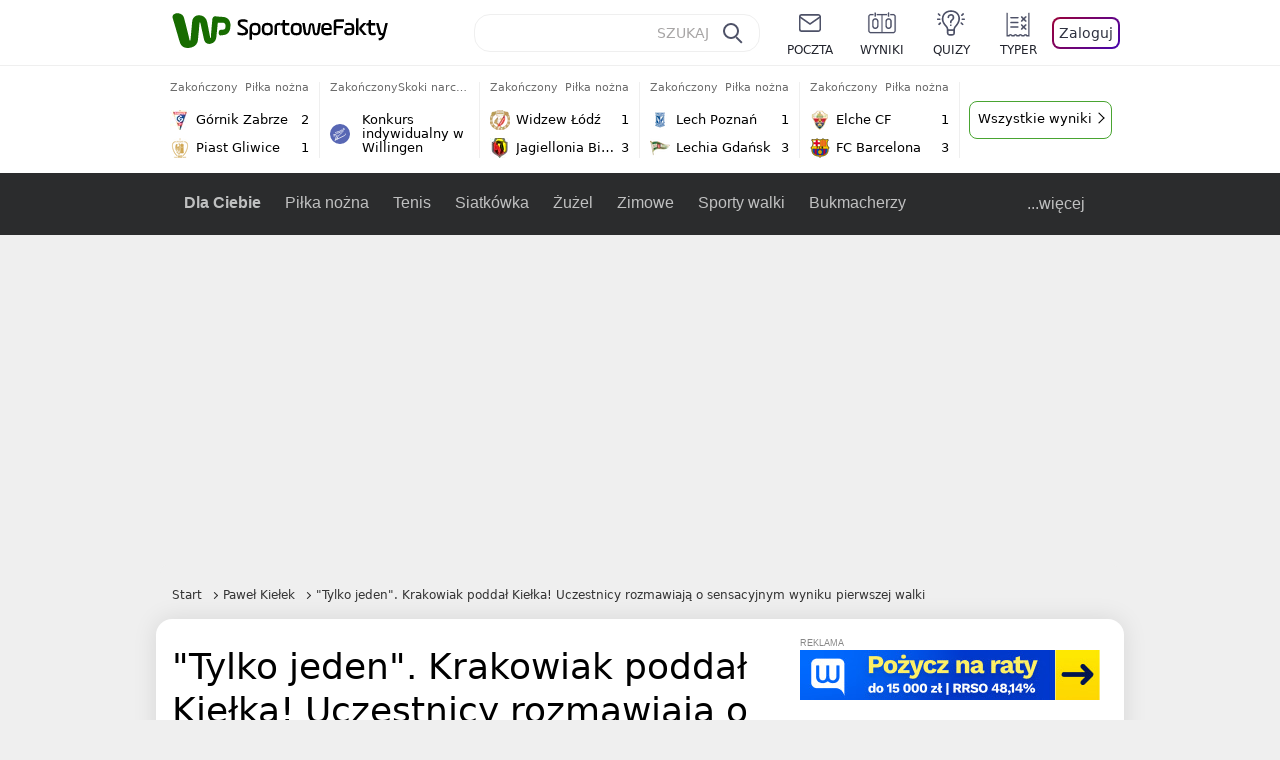

--- FILE ---
content_type: application/javascript
request_url: https://rek.www.wp.pl/gaf.js?rv=2&sn=sportowefakty&pvid=cbab441d49b54958d8c3&rekids=235638&tVersion=B&phtml=sportowefakty.wp.pl%2Fmma%2Fwideo%2F38151%2Ftylko-jeden-krakowiak-poddal-kielka-uczestnicy-rozmawiaja-o-sensacyjnym-wyniku-p&abtest=adtech%7CPRGM-1047%7CA%3Badtech%7CPU-335%7CB%3Badtech%7CPRG-3468%7CB%3Badtech%7CPRGM-1036%7CD%3Badtech%7CFP-76%7CA%3Badtech%7CPRGM-1356%7CA%3Badtech%7CPRGM-1419%7CB%3Badtech%7CPRGM-1589%7CA%3Badtech%7CPRGM-1576%7CC%3Badtech%7CPRGM-1443%7CA%3Badtech%7CPRGM-1587%7CD%3Badtech%7CPRGM-1615%7CB%3Badtech%7CPRGM-1215%7CC%3Bapplication%7CDRP-1726%7CB&PWA_adbd=0&darkmode=0&highLayout=0&layout=narrow&navType=navigate&cdl=0&ctype=stream&cview=article&ciab=IAB17%2CIAB-v3-520&cid=38151&csystem=sportowefakty&cdate=2020-03-13&ccategory=mma&REKtagi=ksw%3Bpawel_kielek%3Bsporty_walki%3Bmma%3Bmarcin_krakowiak&vw=1280&vh=720&p1=0&spin=ivykqe0b&bcv=2
body_size: 6880
content:
ivykqe0b({"spin":"ivykqe0b","bunch":235638,"context":{"dsa":false,"minor":false,"bidRequestId":"62da54fb-a57b-44d9-abdd-d2835f9540a3","maConfig":{"timestamp":"2026-01-26T13:24:12.920Z"},"dfpConfig":{"timestamp":"2026-01-30T09:28:37.101Z"},"sda":[],"targeting":{"client":{},"server":{},"query":{"PWA_adbd":"0","REKtagi":"ksw;pawel_kielek;sporty_walki;mma;marcin_krakowiak","abtest":"adtech|PRGM-1047|A;adtech|PU-335|B;adtech|PRG-3468|B;adtech|PRGM-1036|D;adtech|FP-76|A;adtech|PRGM-1356|A;adtech|PRGM-1419|B;adtech|PRGM-1589|A;adtech|PRGM-1576|C;adtech|PRGM-1443|A;adtech|PRGM-1587|D;adtech|PRGM-1615|B;adtech|PRGM-1215|C;application|DRP-1726|B","bcv":"2","ccategory":"mma","cdate":"2020-03-13","cdl":"0","ciab":"IAB17,IAB-v3-520","cid":"38151","csystem":"sportowefakty","ctype":"stream","cview":"article","darkmode":"0","highLayout":"0","layout":"narrow","navType":"navigate","p1":"0","phtml":"sportowefakty.wp.pl/mma/wideo/38151/tylko-jeden-krakowiak-poddal-kielka-uczestnicy-rozmawiaja-o-sensacyjnym-wyniku-p","pvid":"cbab441d49b54958d8c3","rekids":"235638","rv":"2","sn":"sportowefakty","spin":"ivykqe0b","tVersion":"B","vh":"720","vw":"1280"}},"directOnly":0,"geo":{"country":"840","region":"","city":""},"statid":"","mlId":"","rshsd":"1","isRobot":false,"curr":{"EUR":4.2131,"USD":3.5379,"CHF":4.5964,"GBP":4.8586},"rv":"2","status":{"advf":2,"ma":2,"ma_ads-bidder":2,"ma_cpv-bidder":2,"ma_high-cpm-bidder":2}},"slots":{"2":{"delivered":"1","campaign":null,"dfpConfig":{"placement":"/89844762/Desktop_Sportowefakty.wp.pl_x02","roshash":"CKNQ","ceil":100,"sizes":[[970,300],[970,600],[750,300],[950,300],[980,600],[1920,870],[1200,600],[750,400],[960,640]],"namedSizes":["fluid"],"div":"div-gpt-ad-x02","targeting":{"DFPHASH":"BJMP","emptygaf":"0"},"gfp":"CKNQ"}},"25":{"lazy":1,"delivered":"1","campaign":{"id":"189826","adm":{"bunch":"235638","creations":[{"height":250,"showLabel":true,"src":"https://mamc.wpcdn.pl/189826/1769795662692/grenlandia-video-300x250/grenlandia-video-300x250/index.html","trackers":{"click":[""],"cview":["//ma.wp.pl/ma.gif?clid=36d4f1d950aab392a9c26b186b340e10\u0026SN=sportowefakty\u0026pvid=cbab441d49b54958d8c3\u0026action=cvimp\u0026pg=sportowefakty.wp.pl\u0026par=device%3DPERSONAL_COMPUTER%26test%3D0%26seatFee%3DvZs3AHfPceo1mENXUV555TVwq-ONKirTU7tdTummZvo%26creationID%3D1484910%26client_id%3D38851%26bidTimestamp%3D1769907532%26isDev%3Dfalse%26contentID%3D38151%26medium%3Ddisplay%26conversionValue%3D0%26targetDomain%3Dwp.pl%26billing%3Dcpv%26emission%3D3048070%26is_robot%3D0%26bidReqID%3D62da54fb-a57b-44d9-abdd-d2835f9540a3%26rekid%3D235638%26inver%3D2%26ip%3Daxto5GoDEv4VnSe7Und3HW_J61ZtHjKU4iauTuF6gKs%26seatID%3D36d4f1d950aab392a9c26b186b340e10%26org_id%3D25%26editedTimestamp%3D1769789475%26hBudgetRate%3DBEHKNQT%26publisherID%3D308%26iabPageCategories%3D%26ttl%3D1769993932%26is_adblock%3D0%26pvid%3Dcbab441d49b54958d8c3%26bidderID%3D11%26userID%3D__UNKNOWN_TELL_US__%26slotID%3D025%26workfID%3D189826%26order%3D266645%26hBidPrice%3DBEHKNQT%26utility%3DLxfwp_-J8YLVHuG8s3n2G7umND0t28JsOwRGSsIaH28ndR8vV1kpzDDC22fw8iux%26pricingModel%3DSuz4mxvkNVdNEFClMeH4bNY6gQ2Jg4D5bjCmuZt5xrI%26sn%3Dsportowefakty%26geo%3D840%253B%253B%26partnerID%3D%26platform%3D8%26ssp%3Dwp.pl%26domain%3Dsportowefakty.wp.pl%26slotSizeWxH%3D300x250%26cur%3DPLN%26tpID%3D1410651%26source%3DTG%26iabSiteCategories%3D"],"impression":["//ma.wp.pl/ma.gif?clid=36d4f1d950aab392a9c26b186b340e10\u0026SN=sportowefakty\u0026pvid=cbab441d49b54958d8c3\u0026action=delivery\u0026pg=sportowefakty.wp.pl\u0026par=bidReqID%3D62da54fb-a57b-44d9-abdd-d2835f9540a3%26rekid%3D235638%26inver%3D2%26ip%3Daxto5GoDEv4VnSe7Und3HW_J61ZtHjKU4iauTuF6gKs%26seatID%3D36d4f1d950aab392a9c26b186b340e10%26org_id%3D25%26editedTimestamp%3D1769789475%26hBudgetRate%3DBEHKNQT%26publisherID%3D308%26iabPageCategories%3D%26ttl%3D1769993932%26is_adblock%3D0%26pvid%3Dcbab441d49b54958d8c3%26bidderID%3D11%26userID%3D__UNKNOWN_TELL_US__%26slotID%3D025%26workfID%3D189826%26order%3D266645%26hBidPrice%3DBEHKNQT%26utility%3DLxfwp_-J8YLVHuG8s3n2G7umND0t28JsOwRGSsIaH28ndR8vV1kpzDDC22fw8iux%26pricingModel%3DSuz4mxvkNVdNEFClMeH4bNY6gQ2Jg4D5bjCmuZt5xrI%26sn%3Dsportowefakty%26geo%3D840%253B%253B%26partnerID%3D%26platform%3D8%26ssp%3Dwp.pl%26domain%3Dsportowefakty.wp.pl%26slotSizeWxH%3D300x250%26cur%3DPLN%26tpID%3D1410651%26source%3DTG%26iabSiteCategories%3D%26device%3DPERSONAL_COMPUTER%26test%3D0%26seatFee%3DvZs3AHfPceo1mENXUV555TVwq-ONKirTU7tdTummZvo%26creationID%3D1484910%26client_id%3D38851%26bidTimestamp%3D1769907532%26isDev%3Dfalse%26contentID%3D38151%26medium%3Ddisplay%26conversionValue%3D0%26targetDomain%3Dwp.pl%26billing%3Dcpv%26emission%3D3048070%26is_robot%3D0"],"view":["//ma.wp.pl/ma.gif?clid=36d4f1d950aab392a9c26b186b340e10\u0026SN=sportowefakty\u0026pvid=cbab441d49b54958d8c3\u0026action=view\u0026pg=sportowefakty.wp.pl\u0026par=ttl%3D1769993932%26is_adblock%3D0%26pvid%3Dcbab441d49b54958d8c3%26bidderID%3D11%26userID%3D__UNKNOWN_TELL_US__%26slotID%3D025%26workfID%3D189826%26order%3D266645%26hBidPrice%3DBEHKNQT%26utility%3DLxfwp_-J8YLVHuG8s3n2G7umND0t28JsOwRGSsIaH28ndR8vV1kpzDDC22fw8iux%26pricingModel%3DSuz4mxvkNVdNEFClMeH4bNY6gQ2Jg4D5bjCmuZt5xrI%26sn%3Dsportowefakty%26geo%3D840%253B%253B%26partnerID%3D%26platform%3D8%26ssp%3Dwp.pl%26domain%3Dsportowefakty.wp.pl%26slotSizeWxH%3D300x250%26cur%3DPLN%26tpID%3D1410651%26source%3DTG%26iabSiteCategories%3D%26device%3DPERSONAL_COMPUTER%26test%3D0%26seatFee%3DvZs3AHfPceo1mENXUV555TVwq-ONKirTU7tdTummZvo%26creationID%3D1484910%26client_id%3D38851%26bidTimestamp%3D1769907532%26isDev%3Dfalse%26contentID%3D38151%26medium%3Ddisplay%26conversionValue%3D0%26targetDomain%3Dwp.pl%26billing%3Dcpv%26emission%3D3048070%26is_robot%3D0%26bidReqID%3D62da54fb-a57b-44d9-abdd-d2835f9540a3%26rekid%3D235638%26inver%3D2%26ip%3Daxto5GoDEv4VnSe7Und3HW_J61ZtHjKU4iauTuF6gKs%26seatID%3D36d4f1d950aab392a9c26b186b340e10%26org_id%3D25%26editedTimestamp%3D1769789475%26hBudgetRate%3DBEHKNQT%26publisherID%3D308%26iabPageCategories%3D"]},"transparentPlaceholder":false,"type":"iframe","url":"https://wiadomosci.wp.pl/zycie-w-cieniu-amerykanskiej-bazy-drozyzna-izolacja-i-demony-przeszlosci-na-grenlandii-7247622031046848a?utm_source=autopromocja\u0026utm_medium=display\u0026utm_campaign=30lat_wp_wizerunek\u0026utm_content=grenlandia\u0026utm_term=wpm_WPKW01","width":300}],"redir":"https://ma.wp.pl/redirma?SN=sportowefakty\u0026pvid=cbab441d49b54958d8c3\u0026par=is_robot%3D0%26pricingModel%3DSuz4mxvkNVdNEFClMeH4bNY6gQ2Jg4D5bjCmuZt5xrI%26geo%3D840%253B%253B%26test%3D0%26conversionValue%3D0%26ip%3Daxto5GoDEv4VnSe7Und3HW_J61ZtHjKU4iauTuF6gKs%26pvid%3Dcbab441d49b54958d8c3%26bidderID%3D11%26hBidPrice%3DBEHKNQT%26utility%3DLxfwp_-J8YLVHuG8s3n2G7umND0t28JsOwRGSsIaH28ndR8vV1kpzDDC22fw8iux%26sn%3Dsportowefakty%26platform%3D8%26domain%3Dsportowefakty.wp.pl%26slotSizeWxH%3D300x250%26ttl%3D1769993932%26partnerID%3D%26isDev%3Dfalse%26rekid%3D235638%26cur%3DPLN%26tpID%3D1410651%26source%3DTG%26medium%3Ddisplay%26billing%3Dcpv%26bidReqID%3D62da54fb-a57b-44d9-abdd-d2835f9540a3%26seatID%3D36d4f1d950aab392a9c26b186b340e10%26org_id%3D25%26creationID%3D1484910%26client_id%3D38851%26targetDomain%3Dwp.pl%26emission%3D3048070%26inver%3D2%26editedTimestamp%3D1769789475%26publisherID%3D308%26is_adblock%3D0%26iabSiteCategories%3D%26seatFee%3DvZs3AHfPceo1mENXUV555TVwq-ONKirTU7tdTummZvo%26bidTimestamp%3D1769907532%26contentID%3D38151%26slotID%3D025%26ssp%3Dwp.pl%26device%3DPERSONAL_COMPUTER%26hBudgetRate%3DBEHKNQT%26iabPageCategories%3D%26workfID%3D189826%26order%3D266645%26userID%3D__UNKNOWN_TELL_US__\u0026url=","slot":"25"},"creative":{"Id":"1484910","provider":"ma_cpv-bidder","roshash":"BEHK","height":250,"width":300,"touchpointId":"1410651","source":{"bidder":"cpv-bidder"}},"sellingModel":{"model":"CPM_INT"}},"dfpConfig":null},"28":{"delivered":"","campaign":null,"dfpConfig":null},"29":{"delivered":"","campaign":null,"dfpConfig":null},"3":{"delivered":"1","campaign":null,"dfpConfig":{"placement":"/89844762/Desktop_Sportowefakty.wp.pl_x03_stream","roshash":"BEMP","ceil":100,"sizes":[[728,90],[970,300],[950,90],[980,120],[980,90],[970,150],[970,90],[970,250],[930,180],[950,200],[750,100],[970,66],[750,200],[960,90],[970,100],[750,300],[970,200],[950,300]],"namedSizes":["fluid"],"div":"div-gpt-ad-x03-stream","targeting":{"DFPHASH":"ADLO","emptygaf":"0"},"gfp":"BEMP"}},"32":{"delivered":"","campaign":null,"dfpConfig":null},"33":{"lazy":1,"delivered":"1","campaign":{"id":"189823","adm":{"bunch":"235638","creations":[{"height":250,"showLabel":true,"src":"https://mamc.wpcdn.pl/189823/1769795496997/olimpiada-video-300x250/olimpiada-video-300x250/index.html","trackers":{"click":[""],"cview":["//ma.wp.pl/ma.gif?clid=36d4f1d950aab392a9c26b186b340e10\u0026SN=sportowefakty\u0026pvid=cbab441d49b54958d8c3\u0026action=cvimp\u0026pg=sportowefakty.wp.pl\u0026par=utility%3DreItBdxK31OuDIl4XKygYK6jbwBvPFiTVsUCBFklUQ8PMuF7HbErCidSVTuFjSpE%26publisherID%3D308%26org_id%3D25%26pricingModel%3DsGK27zl0nPbS7d0ZFb6yr4bZ-W62s7U2i9Kg9tbsvl0%26ttl%3D1769993932%26bidTimestamp%3D1769907532%26slotID%3D033%26slotSizeWxH%3D300x250%26iabSiteCategories%3D%26isDev%3Dfalse%26medium%3Ddisplay%26ssp%3Dwp.pl%26device%3DPERSONAL_COMPUTER%26inver%3D2%26ip%3DqRvyHbz2otM_QAPDilYzs87QR6BttLow00Km3jsIGyg%26seatFee%3DZbuxXxQLWtiTurs8XeHIZteBPIS-ANCpA9rew62QbnQ%26iabPageCategories%3D%26hBudgetRate%3DBEHKNQT%26conversionValue%3D0%26bidReqID%3D62da54fb-a57b-44d9-abdd-d2835f9540a3%26rekid%3D235638%26targetDomain%3Dwp.pl%26seatID%3D36d4f1d950aab392a9c26b186b340e10%26editedTimestamp%3D1769789257%26geo%3D840%253B%253B%26tpID%3D1410645%26billing%3Dcpv%26is_robot%3D0%26partnerID%3D%26platform%3D8%26domain%3Dsportowefakty.wp.pl%26emission%3D3048068%26bidderID%3D11%26creationID%3D1484904%26cur%3DPLN%26workfID%3D189823%26order%3D266645%26source%3DTG%26contentID%3D38151%26userID%3D__UNKNOWN_TELL_US__%26test%3D0%26client_id%3D38851%26is_adblock%3D0%26pvid%3Dcbab441d49b54958d8c3%26sn%3Dsportowefakty%26hBidPrice%3DBEHKNQT"],"impression":["//ma.wp.pl/ma.gif?clid=36d4f1d950aab392a9c26b186b340e10\u0026SN=sportowefakty\u0026pvid=cbab441d49b54958d8c3\u0026action=delivery\u0026pg=sportowefakty.wp.pl\u0026par=publisherID%3D308%26org_id%3D25%26pricingModel%3DsGK27zl0nPbS7d0ZFb6yr4bZ-W62s7U2i9Kg9tbsvl0%26ttl%3D1769993932%26bidTimestamp%3D1769907532%26slotID%3D033%26slotSizeWxH%3D300x250%26iabSiteCategories%3D%26isDev%3Dfalse%26medium%3Ddisplay%26ssp%3Dwp.pl%26device%3DPERSONAL_COMPUTER%26inver%3D2%26ip%3DqRvyHbz2otM_QAPDilYzs87QR6BttLow00Km3jsIGyg%26seatFee%3DZbuxXxQLWtiTurs8XeHIZteBPIS-ANCpA9rew62QbnQ%26iabPageCategories%3D%26hBudgetRate%3DBEHKNQT%26conversionValue%3D0%26bidReqID%3D62da54fb-a57b-44d9-abdd-d2835f9540a3%26rekid%3D235638%26targetDomain%3Dwp.pl%26seatID%3D36d4f1d950aab392a9c26b186b340e10%26editedTimestamp%3D1769789257%26geo%3D840%253B%253B%26tpID%3D1410645%26billing%3Dcpv%26is_robot%3D0%26partnerID%3D%26platform%3D8%26domain%3Dsportowefakty.wp.pl%26emission%3D3048068%26bidderID%3D11%26creationID%3D1484904%26cur%3DPLN%26workfID%3D189823%26order%3D266645%26source%3DTG%26contentID%3D38151%26userID%3D__UNKNOWN_TELL_US__%26test%3D0%26client_id%3D38851%26is_adblock%3D0%26pvid%3Dcbab441d49b54958d8c3%26sn%3Dsportowefakty%26hBidPrice%3DBEHKNQT%26utility%3DreItBdxK31OuDIl4XKygYK6jbwBvPFiTVsUCBFklUQ8PMuF7HbErCidSVTuFjSpE"],"view":["//ma.wp.pl/ma.gif?clid=36d4f1d950aab392a9c26b186b340e10\u0026SN=sportowefakty\u0026pvid=cbab441d49b54958d8c3\u0026action=view\u0026pg=sportowefakty.wp.pl\u0026par=rekid%3D235638%26targetDomain%3Dwp.pl%26seatID%3D36d4f1d950aab392a9c26b186b340e10%26editedTimestamp%3D1769789257%26geo%3D840%253B%253B%26tpID%3D1410645%26billing%3Dcpv%26is_robot%3D0%26partnerID%3D%26platform%3D8%26domain%3Dsportowefakty.wp.pl%26emission%3D3048068%26bidderID%3D11%26creationID%3D1484904%26cur%3DPLN%26workfID%3D189823%26order%3D266645%26source%3DTG%26contentID%3D38151%26userID%3D__UNKNOWN_TELL_US__%26test%3D0%26client_id%3D38851%26is_adblock%3D0%26pvid%3Dcbab441d49b54958d8c3%26sn%3Dsportowefakty%26hBidPrice%3DBEHKNQT%26utility%3DreItBdxK31OuDIl4XKygYK6jbwBvPFiTVsUCBFklUQ8PMuF7HbErCidSVTuFjSpE%26publisherID%3D308%26org_id%3D25%26pricingModel%3DsGK27zl0nPbS7d0ZFb6yr4bZ-W62s7U2i9Kg9tbsvl0%26ttl%3D1769993932%26bidTimestamp%3D1769907532%26slotID%3D033%26slotSizeWxH%3D300x250%26iabSiteCategories%3D%26isDev%3Dfalse%26medium%3Ddisplay%26ssp%3Dwp.pl%26device%3DPERSONAL_COMPUTER%26inver%3D2%26ip%3DqRvyHbz2otM_QAPDilYzs87QR6BttLow00Km3jsIGyg%26seatFee%3DZbuxXxQLWtiTurs8XeHIZteBPIS-ANCpA9rew62QbnQ%26iabPageCategories%3D%26hBudgetRate%3DBEHKNQT%26conversionValue%3D0%26bidReqID%3D62da54fb-a57b-44d9-abdd-d2835f9540a3"]},"transparentPlaceholder":false,"type":"iframe","url":"https://sportowefakty.wp.pl/lyzwiarstwo-szybkie/1231351/to-nowy-sport-narodowy-polakow-nisza-po-skokach-wypelniona?utm_source=autopromocja\u0026utm_medium=display\u0026utm_campaign=30lat_wp_wizerunek\u0026utm_content=sport_narodowy\u0026utm_term=wpm_WPKW01","width":300}],"redir":"https://ma.wp.pl/redirma?SN=sportowefakty\u0026pvid=cbab441d49b54958d8c3\u0026par=inver%3D2%26ip%3DqRvyHbz2otM_QAPDilYzs87QR6BttLow00Km3jsIGyg%26source%3DTG%26test%3D0%26sn%3Dsportowefakty%26pricingModel%3DsGK27zl0nPbS7d0ZFb6yr4bZ-W62s7U2i9Kg9tbsvl0%26bidTimestamp%3D1769907532%26slotSizeWxH%3D300x250%26cur%3DPLN%26contentID%3D38151%26pvid%3Dcbab441d49b54958d8c3%26hBidPrice%3DBEHKNQT%26slotID%3D033%26isDev%3Dfalse%26editedTimestamp%3D1769789257%26tpID%3D1410645%26userID%3D__UNKNOWN_TELL_US__%26client_id%3D38851%26is_adblock%3D0%26org_id%3D25%26geo%3D840%253B%253B%26platform%3D8%26emission%3D3048068%26bidderID%3D11%26order%3D266645%26publisherID%3D308%26seatFee%3DZbuxXxQLWtiTurs8XeHIZteBPIS-ANCpA9rew62QbnQ%26iabPageCategories%3D%26is_robot%3D0%26ttl%3D1769993932%26iabSiteCategories%3D%26medium%3Ddisplay%26seatID%3D36d4f1d950aab392a9c26b186b340e10%26creationID%3D1484904%26workfID%3D189823%26device%3DPERSONAL_COMPUTER%26conversionValue%3D0%26rekid%3D235638%26targetDomain%3Dwp.pl%26billing%3Dcpv%26partnerID%3D%26utility%3DreItBdxK31OuDIl4XKygYK6jbwBvPFiTVsUCBFklUQ8PMuF7HbErCidSVTuFjSpE%26ssp%3Dwp.pl%26hBudgetRate%3DBEHKNQT%26bidReqID%3D62da54fb-a57b-44d9-abdd-d2835f9540a3%26domain%3Dsportowefakty.wp.pl\u0026url=","slot":"33"},"creative":{"Id":"1484904","provider":"ma_cpv-bidder","roshash":"BEHK","height":250,"width":300,"touchpointId":"1410645","source":{"bidder":"cpv-bidder"}},"sellingModel":{"model":"CPM_INT"}},"dfpConfig":{"placement":"/89844762/Desktop_Sportowefakty.wp.pl_x33","roshash":"BEMP","ceil":100,"sizes":[[336,280],[640,280],[300,250]],"namedSizes":["fluid"],"div":"div-gpt-ad-x33","targeting":{"DFPHASH":"ADLO","emptygaf":"0"},"gfp":"BEMP"}},"34":{"delivered":"1","campaign":null,"dfpConfig":{"placement":"/89844762/Desktop_Sportowefakty.wp.pl_x34_stream","roshash":"BEMP","ceil":100,"sizes":[[300,250]],"namedSizes":["fluid"],"div":"div-gpt-ad-x34-stream","targeting":{"DFPHASH":"ADLO","emptygaf":"0"},"gfp":"BEMP"}},"35":{"lazy":1,"delivered":"1","campaign":{"id":"189821","adm":{"bunch":"235638","creations":[{"height":600,"showLabel":true,"src":"https://mamc.wpcdn.pl/189821/1769795324134/protesty-video-300x600/protesty-video-300x600/index.html","trackers":{"click":[""],"cview":["//ma.wp.pl/ma.gif?clid=36d4f1d950aab392a9c26b186b340e10\u0026SN=sportowefakty\u0026pvid=cbab441d49b54958d8c3\u0026action=cvimp\u0026pg=sportowefakty.wp.pl\u0026par=platform%3D8%26inver%3D2%26order%3D266645%26pvid%3Dcbab441d49b54958d8c3%26conversionValue%3D0%26cur%3DPLN%26iabSiteCategories%3D%26ttl%3D1769993932%26is_adblock%3D0%26utility%3DWmEuIOCMy5bQ9wqbJb5kSmycghPRiAh-liu_HWQsR9xFG438Mqz1dM8ss3nrRj99%26medium%3Ddisplay%26rekid%3D235638%26ip%3DOhUA8LtIvcd_pjN5FEleRaYtMEeI9ZTaGmRK7mRerdo%26domain%3Dsportowefakty.wp.pl%26billing%3Dcpv%26client_id%3D38851%26editedTimestamp%3D1769789081%26bidReqID%3D62da54fb-a57b-44d9-abdd-d2835f9540a3%26publisherID%3D308%26slotSizeWxH%3D300x600%26tpID%3D1410641%26bidTimestamp%3D1769907532%26hBidPrice%3DBEHKNQT%26bidderID%3D11%26isDev%3Dfalse%26userID%3D__UNKNOWN_TELL_US__%26workfID%3D189821%26seatFee%3D_C4xETnWOMyA5rkJQyH0jrxwBSUzME9oThs9ThWinv0%26org_id%3D25%26iabPageCategories%3D%26ssp%3Dwp.pl%26creationID%3D1484900%26targetDomain%3Dwp.pl%26device%3DPERSONAL_COMPUTER%26slotID%3D035%26emission%3D3048064%26source%3DTG%26pricingModel%3DAUC6k3DL7M0UYSx1FAUqaJHMmLuCzqBgvWBxMmrII88%26sn%3Dsportowefakty%26geo%3D840%253B%253B%26hBudgetRate%3DBEHKNQT%26test%3D0%26seatID%3D36d4f1d950aab392a9c26b186b340e10%26is_robot%3D0%26partnerID%3D%26contentID%3D38151"],"impression":["//ma.wp.pl/ma.gif?clid=36d4f1d950aab392a9c26b186b340e10\u0026SN=sportowefakty\u0026pvid=cbab441d49b54958d8c3\u0026action=delivery\u0026pg=sportowefakty.wp.pl\u0026par=workfID%3D189821%26seatFee%3D_C4xETnWOMyA5rkJQyH0jrxwBSUzME9oThs9ThWinv0%26org_id%3D25%26iabPageCategories%3D%26ssp%3Dwp.pl%26creationID%3D1484900%26targetDomain%3Dwp.pl%26device%3DPERSONAL_COMPUTER%26slotID%3D035%26emission%3D3048064%26source%3DTG%26pricingModel%3DAUC6k3DL7M0UYSx1FAUqaJHMmLuCzqBgvWBxMmrII88%26sn%3Dsportowefakty%26geo%3D840%253B%253B%26hBudgetRate%3DBEHKNQT%26test%3D0%26seatID%3D36d4f1d950aab392a9c26b186b340e10%26is_robot%3D0%26partnerID%3D%26contentID%3D38151%26platform%3D8%26inver%3D2%26order%3D266645%26pvid%3Dcbab441d49b54958d8c3%26conversionValue%3D0%26cur%3DPLN%26iabSiteCategories%3D%26ttl%3D1769993932%26is_adblock%3D0%26utility%3DWmEuIOCMy5bQ9wqbJb5kSmycghPRiAh-liu_HWQsR9xFG438Mqz1dM8ss3nrRj99%26medium%3Ddisplay%26rekid%3D235638%26ip%3DOhUA8LtIvcd_pjN5FEleRaYtMEeI9ZTaGmRK7mRerdo%26domain%3Dsportowefakty.wp.pl%26billing%3Dcpv%26client_id%3D38851%26editedTimestamp%3D1769789081%26bidReqID%3D62da54fb-a57b-44d9-abdd-d2835f9540a3%26publisherID%3D308%26slotSizeWxH%3D300x600%26tpID%3D1410641%26bidTimestamp%3D1769907532%26hBidPrice%3DBEHKNQT%26bidderID%3D11%26isDev%3Dfalse%26userID%3D__UNKNOWN_TELL_US__"],"view":["//ma.wp.pl/ma.gif?clid=36d4f1d950aab392a9c26b186b340e10\u0026SN=sportowefakty\u0026pvid=cbab441d49b54958d8c3\u0026action=view\u0026pg=sportowefakty.wp.pl\u0026par=is_robot%3D0%26partnerID%3D%26contentID%3D38151%26platform%3D8%26inver%3D2%26order%3D266645%26pvid%3Dcbab441d49b54958d8c3%26conversionValue%3D0%26cur%3DPLN%26iabSiteCategories%3D%26ttl%3D1769993932%26is_adblock%3D0%26utility%3DWmEuIOCMy5bQ9wqbJb5kSmycghPRiAh-liu_HWQsR9xFG438Mqz1dM8ss3nrRj99%26medium%3Ddisplay%26rekid%3D235638%26ip%3DOhUA8LtIvcd_pjN5FEleRaYtMEeI9ZTaGmRK7mRerdo%26domain%3Dsportowefakty.wp.pl%26billing%3Dcpv%26client_id%3D38851%26editedTimestamp%3D1769789081%26bidReqID%3D62da54fb-a57b-44d9-abdd-d2835f9540a3%26publisherID%3D308%26slotSizeWxH%3D300x600%26tpID%3D1410641%26bidTimestamp%3D1769907532%26hBidPrice%3DBEHKNQT%26bidderID%3D11%26isDev%3Dfalse%26userID%3D__UNKNOWN_TELL_US__%26workfID%3D189821%26seatFee%3D_C4xETnWOMyA5rkJQyH0jrxwBSUzME9oThs9ThWinv0%26org_id%3D25%26iabPageCategories%3D%26ssp%3Dwp.pl%26creationID%3D1484900%26targetDomain%3Dwp.pl%26device%3DPERSONAL_COMPUTER%26slotID%3D035%26emission%3D3048064%26source%3DTG%26pricingModel%3DAUC6k3DL7M0UYSx1FAUqaJHMmLuCzqBgvWBxMmrII88%26sn%3Dsportowefakty%26geo%3D840%253B%253B%26hBudgetRate%3DBEHKNQT%26test%3D0%26seatID%3D36d4f1d950aab392a9c26b186b340e10"]},"transparentPlaceholder":false,"type":"iframe","url":"https://wiadomosci.wp.pl/wspolpraca-tusk-nawrocki-politolog-zaakceptowali-swoje-role-7247469342787776a?utm_source=autopromocja\u0026utm_medium=display\u0026utm_campaign=30lat_wp_wizerunek\u0026utm_content=protesty\u0026utm_term=wpm_WPKW01","width":300}],"redir":"https://ma.wp.pl/redirma?SN=sportowefakty\u0026pvid=cbab441d49b54958d8c3\u0026par=contentID%3D38151%26utility%3DWmEuIOCMy5bQ9wqbJb5kSmycghPRiAh-liu_HWQsR9xFG438Mqz1dM8ss3nrRj99%26medium%3Ddisplay%26domain%3Dsportowefakty.wp.pl%26editedTimestamp%3D1769789081%26publisherID%3D308%26iabPageCategories%3D%26ssp%3Dwp.pl%26platform%3D8%26ttl%3D1769993932%26is_adblock%3D0%26bidReqID%3D62da54fb-a57b-44d9-abdd-d2835f9540a3%26slotSizeWxH%3D300x600%26seatFee%3D_C4xETnWOMyA5rkJQyH0jrxwBSUzME9oThs9ThWinv0%26is_robot%3D0%26order%3D266645%26org_id%3D25%26targetDomain%3Dwp.pl%26pricingModel%3DAUC6k3DL7M0UYSx1FAUqaJHMmLuCzqBgvWBxMmrII88%26slotID%3D035%26sn%3Dsportowefakty%26pvid%3Dcbab441d49b54958d8c3%26cur%3DPLN%26rekid%3D235638%26client_id%3D38851%26bidderID%3D11%26creationID%3D1484900%26hBudgetRate%3DBEHKNQT%26partnerID%3D%26iabSiteCategories%3D%26billing%3Dcpv%26tpID%3D1410641%26isDev%3Dfalse%26userID%3D__UNKNOWN_TELL_US__%26emission%3D3048064%26conversionValue%3D0%26bidTimestamp%3D1769907532%26workfID%3D189821%26device%3DPERSONAL_COMPUTER%26source%3DTG%26geo%3D840%253B%253B%26test%3D0%26seatID%3D36d4f1d950aab392a9c26b186b340e10%26inver%3D2%26ip%3DOhUA8LtIvcd_pjN5FEleRaYtMEeI9ZTaGmRK7mRerdo%26hBidPrice%3DBEHKNQT\u0026url=","slot":"35"},"creative":{"Id":"1484900","provider":"ma_cpv-bidder","roshash":"BEHK","height":600,"width":300,"touchpointId":"1410641","source":{"bidder":"cpv-bidder"}},"sellingModel":{"model":"CPM_INT"}},"dfpConfig":null},"36":{"delivered":"1","campaign":null,"dfpConfig":{"placement":"/89844762/Desktop_Sportowefakty.wp.pl_x36","roshash":"BEMP","ceil":100,"sizes":[[300,600],[300,250]],"namedSizes":["fluid"],"div":"div-gpt-ad-x36","targeting":{"DFPHASH":"ADLO","emptygaf":"0"},"gfp":"BEMP"}},"37":{"delivered":"1","campaign":null,"dfpConfig":{"placement":"/89844762/Desktop_Sportowefakty.wp.pl_x37_stream","roshash":"BEMP","ceil":100,"sizes":[[300,600],[300,250]],"namedSizes":["fluid"],"div":"div-gpt-ad-x37-stream","targeting":{"DFPHASH":"ADLO","emptygaf":"0"},"gfp":"BEMP"}},"40":{"delivered":"1","campaign":null,"dfpConfig":{"placement":"/89844762/Desktop_Sportowefakty.wp.pl_x40","roshash":"BGJM","ceil":100,"sizes":[[300,250]],"namedSizes":["fluid"],"div":"div-gpt-ad-x40","targeting":{"DFPHASH":"AFIL","emptygaf":"0"},"gfp":"BGJM"}},"5":{"delivered":"1","campaign":null,"dfpConfig":{"placement":"/89844762/Desktop_Sportowefakty.wp.pl_x05","roshash":"BEMP","ceil":100,"sizes":[[336,280],[640,280],[300,250]],"namedSizes":["fluid"],"div":"div-gpt-ad-x05","targeting":{"DFPHASH":"ADLO","emptygaf":"0"},"gfp":"BEMP"}},"50":{"delivered":"1","campaign":null,"dfpConfig":{"placement":"/89844762/Desktop_Sportowefakty.wp.pl_x50_stream","roshash":"BEMP","ceil":100,"sizes":[[728,90],[970,300],[950,90],[980,120],[980,90],[970,150],[970,90],[970,250],[930,180],[950,200],[750,100],[970,66],[750,200],[960,90],[970,100],[750,300],[970,200],[950,300]],"namedSizes":["fluid"],"div":"div-gpt-ad-x50-stream","targeting":{"DFPHASH":"ADLO","emptygaf":"0"},"gfp":"BEMP"}},"52":{"delivered":"1","campaign":null,"dfpConfig":{"placement":"/89844762/Desktop_Sportowefakty.wp.pl_x52_stream","roshash":"BEMP","ceil":100,"sizes":[[300,250]],"namedSizes":["fluid"],"div":"div-gpt-ad-x52-stream","targeting":{"DFPHASH":"ADLO","emptygaf":"0"},"gfp":"BEMP"}},"529":{"delivered":"1","campaign":null,"dfpConfig":{"placement":"/89844762/Desktop_Sportowefakty.wp.pl_x529","roshash":"BEMP","ceil":100,"sizes":[[300,250]],"namedSizes":["fluid"],"div":"div-gpt-ad-x529","targeting":{"DFPHASH":"ADLO","emptygaf":"0"},"gfp":"BEMP"}},"53":{"delivered":"1","campaign":null,"dfpConfig":{"placement":"/89844762/Desktop_Sportowefakty.wp.pl_x53_stream","roshash":"BEMP","ceil":100,"sizes":[[728,90],[970,300],[950,90],[980,120],[980,90],[970,150],[970,600],[970,90],[970,250],[930,180],[950,200],[750,100],[970,66],[750,200],[960,90],[970,100],[750,300],[970,200],[940,600]],"namedSizes":["fluid"],"div":"div-gpt-ad-x53-stream","targeting":{"DFPHASH":"ADLO","emptygaf":"0"},"gfp":"BEMP"}},"530":{"delivered":"","campaign":null,"dfpConfig":null},"531":{"delivered":"1","campaign":null,"dfpConfig":{"placement":"/89844762/Desktop_Sportowefakty.wp.pl_x531","roshash":"BEMP","ceil":100,"sizes":[[300,250]],"namedSizes":["fluid"],"div":"div-gpt-ad-x531","targeting":{"DFPHASH":"ADLO","emptygaf":"0"},"gfp":"BEMP"}},"541":{"lazy":1,"delivered":"1","campaign":{"id":"188620","capping":"PWAck=27120695\u0026PWAclt=24","adm":{"bunch":"235638","creations":[{"height":250,"showLabel":true,"src":"https://mamc.wpcdn.pl/188620/1768404950352/enea_kluby_baner_300x250_3.jpg","trackers":{"click":[""],"cview":["//ma.wp.pl/ma.gif?clid=0cc655b412444091fb8190f140853492\u0026SN=sportowefakty\u0026pvid=cbab441d49b54958d8c3\u0026action=cvimp\u0026pg=sportowefakty.wp.pl\u0026par=inver%3D2%26seatID%3D0cc655b412444091fb8190f140853492%26source%3DTG%26ttl%3D1769993932%26pvid%3Dcbab441d49b54958d8c3%26platform%3D8%26ssp%3Dwp.pl%26creationID%3D1472687%26seatFee%3DcvByZuPqBjxM3gbDo1DUGZ96caLgDNjsNgaPl6eqm7Y%26billing%3Dcpv%26client_id%3D95306%26editedTimestamp%3D1768560147%26sn%3Dsportowefakty%26userID%3D__UNKNOWN_TELL_US__%26rekid%3D235638%26emission%3D3045368%26order%3D266249%26pricingModel%3DNscQ6e9S5LdqWOyMwRXgq7gCF_6vRToWUUujfr_ne3o%26is_adblock%3D0%26geo%3D840%253B%253B%26publisherID%3D308%26org_id%3D25%26device%3DPERSONAL_COMPUTER%26domain%3Dsportowefakty.wp.pl%26targetDomain%3Denea.pl%26cur%3DPLN%26tpID%3D1404215%26iabSiteCategories%3D%26isDev%3Dfalse%26medium%3Ddisplay%26conversionValue%3D0%26slotID%3D541%26slotSizeWxH%3D300x250%26test%3D0%26iabPageCategories%3D%26is_robot%3D0%26bidderID%3D11%26utility%3DCPrlhEc3aby0dPmoB8ITuZLtf5cntMLU-VHe7ueMXF9nUM8oPDFCp36HMh4df4NW%26bidReqID%3D62da54fb-a57b-44d9-abdd-d2835f9540a3%26ip%3DGbIxmRkQEYVm6t8od_FJkwW6yfuUZn_3DpbY6_aHUJU%26bidTimestamp%3D1769907532%26contentID%3D38151%26workfID%3D188620%26hBidPrice%3DFJVaZjnwGPY%26hBudgetRate%3DBEHKUXb%26partnerID%3D"],"impression":["//ma.wp.pl/ma.gif?clid=0cc655b412444091fb8190f140853492\u0026SN=sportowefakty\u0026pvid=cbab441d49b54958d8c3\u0026action=delivery\u0026pg=sportowefakty.wp.pl\u0026par=workfID%3D188620%26hBidPrice%3DFJVaZjnwGPY%26hBudgetRate%3DBEHKUXb%26partnerID%3D%26inver%3D2%26seatID%3D0cc655b412444091fb8190f140853492%26source%3DTG%26ttl%3D1769993932%26pvid%3Dcbab441d49b54958d8c3%26platform%3D8%26ssp%3Dwp.pl%26creationID%3D1472687%26seatFee%3DcvByZuPqBjxM3gbDo1DUGZ96caLgDNjsNgaPl6eqm7Y%26billing%3Dcpv%26client_id%3D95306%26editedTimestamp%3D1768560147%26sn%3Dsportowefakty%26userID%3D__UNKNOWN_TELL_US__%26rekid%3D235638%26emission%3D3045368%26order%3D266249%26pricingModel%3DNscQ6e9S5LdqWOyMwRXgq7gCF_6vRToWUUujfr_ne3o%26is_adblock%3D0%26geo%3D840%253B%253B%26publisherID%3D308%26org_id%3D25%26device%3DPERSONAL_COMPUTER%26domain%3Dsportowefakty.wp.pl%26targetDomain%3Denea.pl%26cur%3DPLN%26tpID%3D1404215%26iabSiteCategories%3D%26isDev%3Dfalse%26medium%3Ddisplay%26conversionValue%3D0%26slotID%3D541%26slotSizeWxH%3D300x250%26test%3D0%26iabPageCategories%3D%26is_robot%3D0%26bidderID%3D11%26utility%3DCPrlhEc3aby0dPmoB8ITuZLtf5cntMLU-VHe7ueMXF9nUM8oPDFCp36HMh4df4NW%26bidReqID%3D62da54fb-a57b-44d9-abdd-d2835f9540a3%26ip%3DGbIxmRkQEYVm6t8od_FJkwW6yfuUZn_3DpbY6_aHUJU%26bidTimestamp%3D1769907532%26contentID%3D38151"],"view":["//ma.wp.pl/ma.gif?clid=0cc655b412444091fb8190f140853492\u0026SN=sportowefakty\u0026pvid=cbab441d49b54958d8c3\u0026action=view\u0026pg=sportowefakty.wp.pl\u0026par=inver%3D2%26seatID%3D0cc655b412444091fb8190f140853492%26source%3DTG%26ttl%3D1769993932%26pvid%3Dcbab441d49b54958d8c3%26platform%3D8%26ssp%3Dwp.pl%26creationID%3D1472687%26seatFee%3DcvByZuPqBjxM3gbDo1DUGZ96caLgDNjsNgaPl6eqm7Y%26billing%3Dcpv%26client_id%3D95306%26editedTimestamp%3D1768560147%26sn%3Dsportowefakty%26userID%3D__UNKNOWN_TELL_US__%26rekid%3D235638%26emission%3D3045368%26order%3D266249%26pricingModel%3DNscQ6e9S5LdqWOyMwRXgq7gCF_6vRToWUUujfr_ne3o%26is_adblock%3D0%26geo%3D840%253B%253B%26publisherID%3D308%26org_id%3D25%26device%3DPERSONAL_COMPUTER%26domain%3Dsportowefakty.wp.pl%26targetDomain%3Denea.pl%26cur%3DPLN%26tpID%3D1404215%26iabSiteCategories%3D%26isDev%3Dfalse%26medium%3Ddisplay%26conversionValue%3D0%26slotID%3D541%26slotSizeWxH%3D300x250%26test%3D0%26iabPageCategories%3D%26is_robot%3D0%26bidderID%3D11%26utility%3DCPrlhEc3aby0dPmoB8ITuZLtf5cntMLU-VHe7ueMXF9nUM8oPDFCp36HMh4df4NW%26bidReqID%3D62da54fb-a57b-44d9-abdd-d2835f9540a3%26ip%3DGbIxmRkQEYVm6t8od_FJkwW6yfuUZn_3DpbY6_aHUJU%26bidTimestamp%3D1769907532%26contentID%3D38151%26workfID%3D188620%26hBidPrice%3DFJVaZjnwGPY%26hBudgetRate%3DBEHKUXb%26partnerID%3D"]},"transparentPlaceholder":false,"type":"image","url":"http://malywielkiklub.enea.pl/","width":300}],"redir":"https://ma.wp.pl/redirma?SN=sportowefakty\u0026pvid=cbab441d49b54958d8c3\u0026par=client_id%3D95306%26bidderID%3D11%26bidTimestamp%3D1769907532%26tpID%3D1404215%26iabSiteCategories%3D%26order%3D266249%26pricingModel%3DNscQ6e9S5LdqWOyMwRXgq7gCF_6vRToWUUujfr_ne3o%26slotID%3D541%26slotSizeWxH%3D300x250%26bidReqID%3D62da54fb-a57b-44d9-abdd-d2835f9540a3%26test%3D0%26is_robot%3D0%26hBidPrice%3DFJVaZjnwGPY%26hBudgetRate%3DBEHKUXb%26source%3DTG%26is_adblock%3D0%26geo%3D840%253B%253B%26org_id%3D25%26cur%3DPLN%26medium%3Ddisplay%26ip%3DGbIxmRkQEYVm6t8od_FJkwW6yfuUZn_3DpbY6_aHUJU%26editedTimestamp%3D1768560147%26publisherID%3D308%26device%3DPERSONAL_COMPUTER%26userID%3D__UNKNOWN_TELL_US__%26partnerID%3D%26targetDomain%3Denea.pl%26iabPageCategories%3D%26utility%3DCPrlhEc3aby0dPmoB8ITuZLtf5cntMLU-VHe7ueMXF9nUM8oPDFCp36HMh4df4NW%26contentID%3D38151%26workfID%3D188620%26inver%3D2%26pvid%3Dcbab441d49b54958d8c3%26creationID%3D1472687%26emission%3D3045368%26domain%3Dsportowefakty.wp.pl%26seatFee%3DcvByZuPqBjxM3gbDo1DUGZ96caLgDNjsNgaPl6eqm7Y%26billing%3Dcpv%26sn%3Dsportowefakty%26rekid%3D235638%26isDev%3Dfalse%26conversionValue%3D0%26seatID%3D0cc655b412444091fb8190f140853492%26ttl%3D1769993932%26platform%3D8%26ssp%3Dwp.pl\u0026url=","slot":"541"},"creative":{"Id":"1472687","provider":"ma_cpv-bidder","roshash":"BIMY","height":250,"width":300,"touchpointId":"1404215","source":{"bidder":"cpv-bidder"}},"sellingModel":{"model":"CPV_INT"}},"dfpConfig":null},"59":{"delivered":"1","campaign":null,"dfpConfig":{"placement":"/89844762/Desktop_Sportowefakty.wp.pl_x59_stream","roshash":"BEMP","ceil":100,"sizes":[[300,600],[300,250]],"namedSizes":["fluid"],"div":"div-gpt-ad-x59-stream","targeting":{"DFPHASH":"ADLO","emptygaf":"0"},"gfp":"BEMP"}},"6":{"delivered":"","campaign":null,"dfpConfig":null},"63":{"delivered":"1","campaign":null,"dfpConfig":{"placement":"/89844762/Desktop_Sportowefakty.wp.pl_x63_stream","roshash":"BEMP","ceil":100,"sizes":[[160,600]],"namedSizes":["fluid"],"div":"div-gpt-ad-x63-stream","targeting":{"DFPHASH":"ADLO","emptygaf":"0"},"gfp":"BEMP"}},"65":{"delivered":"","campaign":null,"dfpConfig":null},"66":{"delivered":"","campaign":null,"dfpConfig":null},"67":{"delivered":"1","campaign":{"id":"189059","adm":{"bunch":"235638","creations":[{"height":50,"pixels":["//track.adform.net/adfserve/?bn=86573027;1x1inv=1;srctype=3;ord=1769907532"],"showLabel":true,"src":"https://mamc.wpcdn.pl/189059/1765289247258/IL-wygoda-300x50.jpg","trackers":{"click":[""],"cview":["//ma.wp.pl/ma.gif?clid=0cc655b412444091fb8190f140853492\u0026SN=sportowefakty\u0026pvid=cbab441d49b54958d8c3\u0026action=cvimp\u0026pg=sportowefakty.wp.pl\u0026par=publisherID%3D308%26slotSizeWxH%3D300x50%26cur%3DPLN%26order%3D266705%26contentID%3D38151%26device%3DPERSONAL_COMPUTER%26seatFee%3DL88uhS7fgNbi3UvTgzb0lMCI-uE-JpyNdv4Xn-QQ-UM%26seatID%3D0cc655b412444091fb8190f140853492%26editedTimestamp%3D1769084381%26ttl%3D1769993932%26hBudgetRate%3DBEHKNQT%26medium%3Ddisplay%26rekid%3D235638%26inver%3D2%26domain%3Dsportowefakty.wp.pl%26iabPageCategories%3D%26utility%3DzPjffbTkexcWJvDvKDr4sb0YWu1xsDeRu6zpz9GMAVZKxq0FFvzLeUdDNpQfRyfc%26ssp%3Dwp.pl%26userID%3D__UNKNOWN_TELL_US__%26creationID%3D1477819%26targetDomain%3Dwonga.pl%26pvid%3Dcbab441d49b54958d8c3%26ip%3D5NG9DSrKvV2PVNw63rqusj0gs8n0qpFXhYFyKFdEwzY%26workfID%3D189059%26client_id%3D12904%26pricingModel%3DtCkrFJ22rr_pVsnaCKXeQnV79sVIfmSZaslR8SZV7nM%26bidTimestamp%3D1769907532%26hBidPrice%3DBEHKNQT%26partnerID%3D%26isDev%3Dfalse%26conversionValue%3D0%26billing%3Dcpv%26source%3DTG%26iabSiteCategories%3D%26sn%3Dsportowefakty%26geo%3D840%253B%253B%26test%3D0%26tpID%3D1406275%26emission%3D3046509%26is_robot%3D0%26slotID%3D067%26org_id%3D25%26is_adblock%3D0%26bidderID%3D11%26platform%3D8%26bidReqID%3D62da54fb-a57b-44d9-abdd-d2835f9540a3"],"impression":["//ma.wp.pl/ma.gif?clid=0cc655b412444091fb8190f140853492\u0026SN=sportowefakty\u0026pvid=cbab441d49b54958d8c3\u0026action=delivery\u0026pg=sportowefakty.wp.pl\u0026par=geo%3D840%253B%253B%26test%3D0%26tpID%3D1406275%26emission%3D3046509%26is_robot%3D0%26slotID%3D067%26org_id%3D25%26is_adblock%3D0%26bidderID%3D11%26platform%3D8%26bidReqID%3D62da54fb-a57b-44d9-abdd-d2835f9540a3%26publisherID%3D308%26slotSizeWxH%3D300x50%26cur%3DPLN%26order%3D266705%26contentID%3D38151%26device%3DPERSONAL_COMPUTER%26seatFee%3DL88uhS7fgNbi3UvTgzb0lMCI-uE-JpyNdv4Xn-QQ-UM%26seatID%3D0cc655b412444091fb8190f140853492%26editedTimestamp%3D1769084381%26ttl%3D1769993932%26hBudgetRate%3DBEHKNQT%26medium%3Ddisplay%26rekid%3D235638%26inver%3D2%26domain%3Dsportowefakty.wp.pl%26iabPageCategories%3D%26utility%3DzPjffbTkexcWJvDvKDr4sb0YWu1xsDeRu6zpz9GMAVZKxq0FFvzLeUdDNpQfRyfc%26ssp%3Dwp.pl%26userID%3D__UNKNOWN_TELL_US__%26creationID%3D1477819%26targetDomain%3Dwonga.pl%26pvid%3Dcbab441d49b54958d8c3%26ip%3D5NG9DSrKvV2PVNw63rqusj0gs8n0qpFXhYFyKFdEwzY%26workfID%3D189059%26client_id%3D12904%26pricingModel%3DtCkrFJ22rr_pVsnaCKXeQnV79sVIfmSZaslR8SZV7nM%26bidTimestamp%3D1769907532%26hBidPrice%3DBEHKNQT%26partnerID%3D%26isDev%3Dfalse%26conversionValue%3D0%26billing%3Dcpv%26source%3DTG%26iabSiteCategories%3D%26sn%3Dsportowefakty"],"view":["//ma.wp.pl/ma.gif?clid=0cc655b412444091fb8190f140853492\u0026SN=sportowefakty\u0026pvid=cbab441d49b54958d8c3\u0026action=view\u0026pg=sportowefakty.wp.pl\u0026par=creationID%3D1477819%26targetDomain%3Dwonga.pl%26pvid%3Dcbab441d49b54958d8c3%26ip%3D5NG9DSrKvV2PVNw63rqusj0gs8n0qpFXhYFyKFdEwzY%26workfID%3D189059%26client_id%3D12904%26pricingModel%3DtCkrFJ22rr_pVsnaCKXeQnV79sVIfmSZaslR8SZV7nM%26bidTimestamp%3D1769907532%26hBidPrice%3DBEHKNQT%26partnerID%3D%26isDev%3Dfalse%26conversionValue%3D0%26billing%3Dcpv%26source%3DTG%26iabSiteCategories%3D%26sn%3Dsportowefakty%26geo%3D840%253B%253B%26test%3D0%26tpID%3D1406275%26emission%3D3046509%26is_robot%3D0%26slotID%3D067%26org_id%3D25%26is_adblock%3D0%26bidderID%3D11%26platform%3D8%26bidReqID%3D62da54fb-a57b-44d9-abdd-d2835f9540a3%26publisherID%3D308%26slotSizeWxH%3D300x50%26cur%3DPLN%26order%3D266705%26contentID%3D38151%26device%3DPERSONAL_COMPUTER%26seatFee%3DL88uhS7fgNbi3UvTgzb0lMCI-uE-JpyNdv4Xn-QQ-UM%26seatID%3D0cc655b412444091fb8190f140853492%26editedTimestamp%3D1769084381%26ttl%3D1769993932%26hBudgetRate%3DBEHKNQT%26medium%3Ddisplay%26rekid%3D235638%26inver%3D2%26domain%3Dsportowefakty.wp.pl%26iabPageCategories%3D%26utility%3DzPjffbTkexcWJvDvKDr4sb0YWu1xsDeRu6zpz9GMAVZKxq0FFvzLeUdDNpQfRyfc%26ssp%3Dwp.pl%26userID%3D__UNKNOWN_TELL_US__"]},"transparentPlaceholder":false,"type":"image","url":"https://track.adform.net/C/?bn=86573027","width":300}],"redir":"https://ma.wp.pl/redirma?SN=sportowefakty\u0026pvid=cbab441d49b54958d8c3\u0026par=medium%3Ddisplay%26rekid%3D235638%26ip%3D5NG9DSrKvV2PVNw63rqusj0gs8n0qpFXhYFyKFdEwzY%26geo%3D840%253B%253B%26cur%3DPLN%26hBudgetRate%3DBEHKNQT%26domain%3Dsportowefakty.wp.pl%26iabPageCategories%3D%26workfID%3D189059%26pricingModel%3DtCkrFJ22rr_pVsnaCKXeQnV79sVIfmSZaslR8SZV7nM%26partnerID%3D%26conversionValue%3D0%26org_id%3D25%26platform%3D8%26editedTimestamp%3D1769084381%26creationID%3D1477819%26pvid%3Dcbab441d49b54958d8c3%26client_id%3D12904%26billing%3Dcpv%26is_robot%3D0%26seatFee%3DL88uhS7fgNbi3UvTgzb0lMCI-uE-JpyNdv4Xn-QQ-UM%26ttl%3D1769993932%26sn%3Dsportowefakty%26emission%3D3046509%26order%3D266705%26device%3DPERSONAL_COMPUTER%26seatID%3D0cc655b412444091fb8190f140853492%26inver%3D2%26ssp%3Dwp.pl%26bidTimestamp%3D1769907532%26is_adblock%3D0%26bidderID%3D11%26publisherID%3D308%26utility%3DzPjffbTkexcWJvDvKDr4sb0YWu1xsDeRu6zpz9GMAVZKxq0FFvzLeUdDNpQfRyfc%26targetDomain%3Dwonga.pl%26tpID%3D1406275%26contentID%3D38151%26userID%3D__UNKNOWN_TELL_US__%26hBidPrice%3DBEHKNQT%26iabSiteCategories%3D%26bidReqID%3D62da54fb-a57b-44d9-abdd-d2835f9540a3%26slotSizeWxH%3D300x50%26isDev%3Dfalse%26source%3DTG%26test%3D0%26slotID%3D067\u0026url=","slot":"67"},"creative":{"Id":"1477819","provider":"ma_cpv-bidder","roshash":"BEHK","height":50,"width":300,"touchpointId":"1406275","source":{"bidder":"cpv-bidder"}},"sellingModel":{"directOnly":1,"model":"CPM_INT"}},"dfpConfig":null},"70":{"delivered":"1","campaign":null,"dfpConfig":{"placement":"/89844762/Desktop_Sportowefakty.wp.pl_x70_stream","roshash":"BEMP","ceil":100,"sizes":[[728,90],[970,300],[950,90],[980,120],[980,90],[970,150],[970,90],[970,250],[930,180],[950,200],[750,100],[970,66],[750,200],[960,90],[970,100],[750,300],[970,200],[950,300]],"namedSizes":["fluid"],"div":"div-gpt-ad-x70-stream","targeting":{"DFPHASH":"ADLO","emptygaf":"0"},"gfp":"BEMP"}},"72":{"delivered":"1","campaign":null,"dfpConfig":{"placement":"/89844762/Desktop_Sportowefakty.wp.pl_x72_stream","roshash":"BEMP","ceil":100,"sizes":[[300,250]],"namedSizes":["fluid"],"div":"div-gpt-ad-x72-stream","targeting":{"DFPHASH":"ADLO","emptygaf":"0"},"gfp":"BEMP"}},"79":{"lazy":1,"delivered":"1","campaign":{"id":"188279","adm":{"bunch":"235638","creations":[{"height":600,"scalable":"1","showLabel":true,"src":"https://mamc.wpcdn.pl/188279/1768218730756/pudelek-wosp-vB-300x600.jpg","trackers":{"click":[""],"cview":["//ma.wp.pl/ma.gif?clid=36d4f1d950aab392a9c26b186b340e10\u0026SN=sportowefakty\u0026pvid=cbab441d49b54958d8c3\u0026action=cvimp\u0026pg=sportowefakty.wp.pl\u0026par=is_adblock%3D0%26contentID%3D38151%26bidReqID%3D62da54fb-a57b-44d9-abdd-d2835f9540a3%26tpID%3D1402625%26billing%3Dcpv%26is_robot%3D0%26geo%3D840%253B%253B%26bidTimestamp%3D1769907532%26isDev%3Dfalse%26userID%3D__UNKNOWN_TELL_US__%26inver%3D2%26ip%3Dip39xrowLTHUm8fa8tatWXOpApM-Ur8o38nnsARwHbA%26targetDomain%3Dallegro.pl%26seatFee%3D2NyoelhLNcsfwlXBNg8WhoK2DVUgxFQQc0HbhqV38Wo%26client_id%3D38851%26order%3D266039%26iabPageCategories%3D%26cur%3DPLN%26seatID%3D36d4f1d950aab392a9c26b186b340e10%26source%3DTG%26ttl%3D1769993932%26sn%3Dsportowefakty%26hBudgetRate%3DBEHKNQT%26bidderID%3D11%26medium%3Ddisplay%26platform%3D8%26ssp%3Dwp.pl%26creationID%3D1470137%26org_id%3D25%26pvid%3Dcbab441d49b54958d8c3%26utility%3DK8twyR7POJtPdXdeShupQfUylqxBJfn7fqkqnxd3nBHiRniOIyi5ubNf5ugykrpp%26conversionValue%3D0%26device%3DPERSONAL_COMPUTER%26slotSizeWxH%3D300x600%26workfID%3D188279%26emission%3D3044804%26iabSiteCategories%3D%26hBidPrice%3DBEHKNQT%26rekid%3D235638%26publisherID%3D308%26domain%3Dsportowefakty.wp.pl%26editedTimestamp%3D1768219038%26pricingModel%3DYC1yKzqVZ1FbHzgoEjFRCQiL9Wl1d5Ncpa2eRQHpqr8%26partnerID%3D%26slotID%3D079%26test%3D0"],"impression":["//ma.wp.pl/ma.gif?clid=36d4f1d950aab392a9c26b186b340e10\u0026SN=sportowefakty\u0026pvid=cbab441d49b54958d8c3\u0026action=delivery\u0026pg=sportowefakty.wp.pl\u0026par=source%3DTG%26ttl%3D1769993932%26sn%3Dsportowefakty%26hBudgetRate%3DBEHKNQT%26bidderID%3D11%26medium%3Ddisplay%26platform%3D8%26ssp%3Dwp.pl%26creationID%3D1470137%26org_id%3D25%26pvid%3Dcbab441d49b54958d8c3%26utility%3DK8twyR7POJtPdXdeShupQfUylqxBJfn7fqkqnxd3nBHiRniOIyi5ubNf5ugykrpp%26conversionValue%3D0%26device%3DPERSONAL_COMPUTER%26slotSizeWxH%3D300x600%26workfID%3D188279%26emission%3D3044804%26iabSiteCategories%3D%26hBidPrice%3DBEHKNQT%26rekid%3D235638%26publisherID%3D308%26domain%3Dsportowefakty.wp.pl%26editedTimestamp%3D1768219038%26pricingModel%3DYC1yKzqVZ1FbHzgoEjFRCQiL9Wl1d5Ncpa2eRQHpqr8%26partnerID%3D%26slotID%3D079%26test%3D0%26is_adblock%3D0%26contentID%3D38151%26bidReqID%3D62da54fb-a57b-44d9-abdd-d2835f9540a3%26tpID%3D1402625%26billing%3Dcpv%26is_robot%3D0%26geo%3D840%253B%253B%26bidTimestamp%3D1769907532%26isDev%3Dfalse%26userID%3D__UNKNOWN_TELL_US__%26inver%3D2%26ip%3Dip39xrowLTHUm8fa8tatWXOpApM-Ur8o38nnsARwHbA%26targetDomain%3Dallegro.pl%26seatFee%3D2NyoelhLNcsfwlXBNg8WhoK2DVUgxFQQc0HbhqV38Wo%26client_id%3D38851%26order%3D266039%26iabPageCategories%3D%26cur%3DPLN%26seatID%3D36d4f1d950aab392a9c26b186b340e10"],"view":["//ma.wp.pl/ma.gif?clid=36d4f1d950aab392a9c26b186b340e10\u0026SN=sportowefakty\u0026pvid=cbab441d49b54958d8c3\u0026action=view\u0026pg=sportowefakty.wp.pl\u0026par=bidReqID%3D62da54fb-a57b-44d9-abdd-d2835f9540a3%26tpID%3D1402625%26billing%3Dcpv%26is_robot%3D0%26geo%3D840%253B%253B%26bidTimestamp%3D1769907532%26isDev%3Dfalse%26userID%3D__UNKNOWN_TELL_US__%26inver%3D2%26ip%3Dip39xrowLTHUm8fa8tatWXOpApM-Ur8o38nnsARwHbA%26targetDomain%3Dallegro.pl%26seatFee%3D2NyoelhLNcsfwlXBNg8WhoK2DVUgxFQQc0HbhqV38Wo%26client_id%3D38851%26order%3D266039%26iabPageCategories%3D%26cur%3DPLN%26seatID%3D36d4f1d950aab392a9c26b186b340e10%26source%3DTG%26ttl%3D1769993932%26sn%3Dsportowefakty%26hBudgetRate%3DBEHKNQT%26bidderID%3D11%26medium%3Ddisplay%26platform%3D8%26ssp%3Dwp.pl%26creationID%3D1470137%26org_id%3D25%26pvid%3Dcbab441d49b54958d8c3%26utility%3DK8twyR7POJtPdXdeShupQfUylqxBJfn7fqkqnxd3nBHiRniOIyi5ubNf5ugykrpp%26conversionValue%3D0%26device%3DPERSONAL_COMPUTER%26slotSizeWxH%3D300x600%26workfID%3D188279%26emission%3D3044804%26iabSiteCategories%3D%26hBidPrice%3DBEHKNQT%26rekid%3D235638%26publisherID%3D308%26domain%3Dsportowefakty.wp.pl%26editedTimestamp%3D1768219038%26pricingModel%3DYC1yKzqVZ1FbHzgoEjFRCQiL9Wl1d5Ncpa2eRQHpqr8%26partnerID%3D%26slotID%3D079%26test%3D0%26is_adblock%3D0%26contentID%3D38151"]},"transparentPlaceholder":false,"type":"image","url":"https://www.pudelek.pl/pudelek-na-wosp-zrobmy-z-dramy-cos-dobrego-wylicytuj-statuetke-dla-dramy-roku-ktora-paulina-smaszcz-rozbila-podczas-naszych-urodzin-7242969064376832a?pvclid=01KEVKPXV0DFYETZ9XJMW9ND6Z","width":300}],"redir":"https://ma.wp.pl/redirma?SN=sportowefakty\u0026pvid=cbab441d49b54958d8c3\u0026par=bidTimestamp%3D1769907532%26inver%3D2%26platform%3D8%26ssp%3Dwp.pl%26device%3DPERSONAL_COMPUTER%26bidReqID%3D62da54fb-a57b-44d9-abdd-d2835f9540a3%26geo%3D840%253B%253B%26userID%3D__UNKNOWN_TELL_US__%26client_id%3D38851%26editedTimestamp%3D1768219038%26partnerID%3D%26billing%3Dcpv%26order%3D266039%26source%3DTG%26pvid%3Dcbab441d49b54958d8c3%26slotSizeWxH%3D300x600%26test%3D0%26utility%3DK8twyR7POJtPdXdeShupQfUylqxBJfn7fqkqnxd3nBHiRniOIyi5ubNf5ugykrpp%26iabSiteCategories%3D%26bidderID%3D11%26creationID%3D1470137%26pricingModel%3DYC1yKzqVZ1FbHzgoEjFRCQiL9Wl1d5Ncpa2eRQHpqr8%26contentID%3D38151%26is_robot%3D0%26isDev%3Dfalse%26iabPageCategories%3D%26cur%3DPLN%26ttl%3D1769993932%26hBudgetRate%3DBEHKNQT%26publisherID%3D308%26ip%3Dip39xrowLTHUm8fa8tatWXOpApM-Ur8o38nnsARwHbA%26targetDomain%3Dallegro.pl%26seatFee%3D2NyoelhLNcsfwlXBNg8WhoK2DVUgxFQQc0HbhqV38Wo%26seatID%3D36d4f1d950aab392a9c26b186b340e10%26sn%3Dsportowefakty%26medium%3Ddisplay%26conversionValue%3D0%26workfID%3D188279%26emission%3D3044804%26hBidPrice%3DBEHKNQT%26is_adblock%3D0%26org_id%3D25%26rekid%3D235638%26domain%3Dsportowefakty.wp.pl%26slotID%3D079%26tpID%3D1402625\u0026url=","slot":"79"},"creative":{"Id":"1470137","provider":"ma_cpv-bidder","roshash":"BEHK","height":600,"width":300,"touchpointId":"1402625","source":{"bidder":"cpv-bidder"}},"sellingModel":{"model":"CPM_INT"}},"dfpConfig":{"placement":"/89844762/Desktop_Sportowefakty.wp.pl_x79_stream","roshash":"BEMP","ceil":100,"sizes":[[300,600],[300,250]],"namedSizes":["fluid"],"div":"div-gpt-ad-x79-stream","targeting":{"DFPHASH":"ADLO","emptygaf":"0"},"gfp":"BEMP"}},"8":{"delivered":"","campaign":null,"dfpConfig":null},"80":{"delivered":"1","campaign":null,"dfpConfig":{"placement":"/89844762/Desktop_Sportowefakty.wp.pl_x80","roshash":"BEMP","ceil":100,"sizes":[[1,1]],"namedSizes":["fluid"],"div":"div-gpt-ad-x80","isNative":1,"targeting":{"DFPHASH":"ADLO","emptygaf":"0"},"gfp":"BEMP"}},"81":{"delivered":"1","campaign":null,"dfpConfig":{"placement":"/89844762/Desktop_Sportowefakty.wp.pl_x81","roshash":"BEMP","ceil":100,"sizes":[[1,1]],"namedSizes":["fluid"],"div":"div-gpt-ad-x81","isNative":1,"targeting":{"DFPHASH":"ADLO","emptygaf":"0"},"gfp":"BEMP"}},"810":{"delivered":"","campaign":null,"dfpConfig":null},"811":{"delivered":"","campaign":null,"dfpConfig":null},"812":{"delivered":"","campaign":null,"dfpConfig":null},"813":{"delivered":"","campaign":null,"dfpConfig":null},"814":{"delivered":"","campaign":null,"dfpConfig":null},"815":{"delivered":"","campaign":null,"dfpConfig":null},"816":{"delivered":"","campaign":null,"dfpConfig":null},"817":{"delivered":"","campaign":null,"dfpConfig":null},"82":{"delivered":"","campaign":null,"dfpConfig":null},"83":{"delivered":"","campaign":null,"dfpConfig":null},"860":{"delivered":"","campaign":null,"dfpConfig":null},"861":{"delivered":"","campaign":null,"dfpConfig":null},"862":{"delivered":"","campaign":null,"dfpConfig":null},"863":{"delivered":"","campaign":null,"dfpConfig":null},"864":{"delivered":"","campaign":null,"dfpConfig":null},"865":{"delivered":"","campaign":null,"dfpConfig":null},"866":{"delivered":"","campaign":null,"dfpConfig":null},"89":{"delivered":"","campaign":null,"dfpConfig":null},"90":{"delivered":"1","campaign":null,"dfpConfig":{"placement":"/89844762/Desktop_Sportowefakty.wp.pl_x90_stream","roshash":"BEMP","ceil":100,"sizes":[[728,90],[970,300],[950,90],[980,120],[980,90],[970,150],[970,90],[970,250],[930,180],[950,200],[750,100],[970,66],[750,200],[960,90],[970,100],[750,300],[970,200],[950,300]],"namedSizes":["fluid"],"div":"div-gpt-ad-x90-stream","targeting":{"DFPHASH":"ADLO","emptygaf":"0"},"gfp":"BEMP"}},"92":{"delivered":"1","campaign":null,"dfpConfig":{"placement":"/89844762/Desktop_Sportowefakty.wp.pl_x92_stream","roshash":"BEMP","ceil":100,"sizes":[[300,250]],"namedSizes":["fluid"],"div":"div-gpt-ad-x92-stream","targeting":{"DFPHASH":"ADLO","emptygaf":"0"},"gfp":"BEMP"}},"99":{"delivered":"1","campaign":null,"dfpConfig":{"placement":"/89844762/Desktop_Sportowefakty.wp.pl_x99_stream","roshash":"BEMP","ceil":100,"sizes":[[300,600],[300,250]],"namedSizes":["fluid"],"div":"div-gpt-ad-x99-stream","targeting":{"DFPHASH":"ADLO","emptygaf":"0"},"gfp":"BEMP"}}},"bdd":{}});

--- FILE ---
content_type: application/javascript
request_url: https://sportowefakty.wpcdn.pl/client/v0.8.46/6BJZIZTU.js
body_size: 31047
content:
var Mi=Object.defineProperty;var v=(e,t)=>()=>(e&&(t=e(e=0)),t);var ce=(e,t)=>{for(var o in t)Mi(e,o,{get:t[o],enumerable:!0})};var wt=v(()=>{"use strict"});var oe,be=v(()=>{"use strict";oe=class{defaultOptions={mode:"cors",cache:"no-cache",credentials:"same-origin",headers:{"Content-Type":"application/json"},redirect:"follow",referrerPolicy:"no-referrer"};_interceptors={request:{used:[],use:t=>{this._interceptors.request.used.push(t)}},response:{used:[],use:t=>{this._interceptors.response.used.push(t)}}};constructor(t){t&&this.setDefaultOptions(t)}setDefaultOptions(t){this.defaultOptions={...this.defaultOptions,...t}}get interceptors(){return{request:{use:this._interceptors.request.use},response:{use:this._interceptors.response.use}}}runInterceptors(t,o){for(let i=0;i<this._interceptors[t].used.length;i++)o&&(o=this._interceptors[t].used[i](o));return o}async post(t,o={},i){let s=await this.runInterceptors("request",new Request(t,{...this.defaultOptions,...i,method:"POST",body:JSON.stringify(o)}));if(s){let r=await fetch(s),a=r.headers.get("content-type");return this.runInterceptors("response",{response:r,data:a&&a.indexOf("json")>-1?await r.json():await r.text()})}}async get(t,o={},i){let s=new URL(t);Object.keys(o).forEach(a=>s.searchParams.append(a,o[a]));let r=this.runInterceptors("request",new Request(s,{...this.defaultOptions,...i,method:"GET"}));if(r){let a=await fetch(r),n=a.headers.get("content-type");return this.runInterceptors("response",{response:a,data:n&&n.indexOf("json")>-1?await a.json():await a.text()})}}}});var me,We=v(()=>{"use strict";be();me=class{isDev;route;isMobile;_state;rootState;runtimeConfig;fetch=new oe;get state(){return this._state}set state(t){this._state=t}get config(){return this.runtimeConfig}constructor(t){let o=new URL(t.route.href);t.route.searchParams=o.searchParams,this.route=t.route,this.rootState=t.rootState,this.isDev=t.isDev,this.runtimeConfig=t.runtimeConfig,this.isMobile=t.isMobile}}});function vt(e){let t="",o=Object.keys(e);for(let i=0;i<o.length;i++)e[o[i]]&&(t+=(t.length?" ":"")+o[i]);return t}function bt(e){return e.indexOf('"')===-1?e:e.replace(/"/g,"&quot;")}function yt(e){let t="";for(let o=0;o<this.length;o++)t+=e(this[o],o);return t}var kt=v(()=>{"use strict"});var Ct,Et=v(()=>{"use strict";kt();Ct=()=>{Array.prototype.loop=yt,HTMLElement.prototype.onClick=function(e,t){this.addEventListener("click",e,t)},HTMLElement.prototype.rmClick=function(e){this.removeEventListener("click",e)},HTMLElement.prototype.clickOutside=function(e){let t=o=>{this===o.target||this.contains(o.target)||(e(o),document.body.removeEventListener("click",t))};document.body.addEventListener("click",t)},window.cc=vt,window.strRaw=bt}});function xi(e,t,o,i,s){return{tag:e,props:t||{},children:o,listeners:i||[],animation:s||null}}function Ai(e){return{tag:"textNode",textNode:e,props:{},children:[],listeners:[],animation:null}}function ji(){return{tag:"comment",props:{},children:[],listeners:[],animation:null}}function St(e,t){if(e.el)if(e.animation){e.el.classList.add(e.animation+"-out");let o=getComputedStyle(e.el).transitionDuration;o=parseFloat(o),o<20&&(o=o*1e3),De(e,t),setTimeout(()=>{e.el.parentElement?.removeChild(e.el)},o)}else De(e,t),e.el.parentElement?.removeChild(e.el)}function Be(e,t,o){if(t===null)return;let i;"textNode"in e?(i=e.el=document.createTextNode(e.textNode),t.append(i)):e.tag==="comment"?(i=e.el=document.createComment(""),t.appendChild(i)):(e.tag==="path"||e.tag==="svg"?i=e.el=document.createElementNS("http://www.w3.org/2000/svg",e.tag):i=e.el=document.createElement(e.tag),e.props&&Object.keys(e.props).forEach(s=>{i.setAttribute(s,e.props[s])}),Lt(i,e.listeners,o),e.children.forEach(s=>{Be(s,i,o)}),t.appendChild(i),e.animation&&setTimeout(()=>{i.classList.add(e.animation+"-in")},50))}function Lt(e,t,o){t.length&&t.forEach(i=>{if(i[0]==="clickoutside")e.clickOutside(o[i[1]].bind(o));else{let s={},r=i[0];if(i[0].indexOf(".")>-1){let a=i[0].split(".");r=a.shift(),a.forEach(n=>{s[n]=!0})}e.addEventListener(r,o[i[1]].bind(o),s)}})}function De(e,t){e.listeners.length&&e.listeners.forEach(o=>{o[0]!=="clickoutside"&&e.el.removeEventListener(o[0],t[o[1]])}),e.children.length&&e.children.forEach(o=>{o.el&&o.el instanceof HTMLElement&&De(o,t)})}function _t(e,t,o){let i=t.el=e.el;if(i){if(e.tag!==t.tag)Be(t,i.parentElement,o),St(e,o);else if(e.tag==="textNode"&&t.tag==="textNode"&&e.textNode!==t.textNode)e.textNode=t.textNode,i.textContent=e.textNode;else if(i instanceof HTMLElement){if(e.props!==t.props){let n=Object.keys(e.props),l=Object.keys(t.props);n.forEach(d=>{(!t.props[d]||t.props[d]!==e.props[d])&&i.removeAttribute(d)}),l.forEach(d=>{t.props[d]!==e.props[d]&&i.setAttribute(d,t.props[d])})}e.props=t.props;let s=e.children,r=t.children,a=Math.min(s.length,r.length);for(let n=0;n<a;n++)_t(s[n],r[n],o);s.length>r.length?s.slice(r.length).forEach(n=>{St(n,o)}):r.length>s.length&&r.slice(s.length).forEach(n=>{Be(n,i,o)})}}}function ye(e,t,o,i,s){if(e instanceof Comment){let r=ji();return o&&(r.el=e),r}else if(e instanceof Text){let r=Ai(e.textContent);return o&&(r.el=e),r}else{typeof t=="string"&&(o?(s=document.createElement("div"),s.innerHTML=t,s=s.children[0]):(e=document.createElement("div"),e.innerHTML=t,e=e.children[0]));let r=[];o?e.childNodes.forEach((d,c)=>{r.push(ye(d,void 0,o,i,s.childNodes[c]))}):e.childNodes.forEach(d=>{r.push(ye(d))});let a=[],n=null,l=xi(e.tagName,Array.from((s||e).attributes).reduce((d,c)=>(c.name[0]==="@"?a.push([c.name.replace("@",""),c.value]):c.name[0]==="#"?n=c.value:d[c.name]=c.value,d),{}),r,a,n);return o&&(l.el=e,Lt(l.el,l.listeners,i)),l}}function Ue(e){de=new me(window._ctx),window.yjs={ctx:de},Ct(),e(de)}function m(e){return function(t){let o=t||{};return o.ctx=de,e(o)}}function Y(e){return function(t){let o=t||{};o.ctx=de;let i=e(o);i.element&&(i.element._yjs=new qe(i))}}var de,qe,$t=v(()=>{"use strict";We();Et();qe=class{name;el;template;created;mounted;updated;beforeDestroy;data;watch;methods;virtualNode;destroy=()=>{this.beforeDestroy&&this.beforeDestroy(),this.listeners(!0),this.el.remove()};patchComponent=()=>{if(this.virtualNode&&this.template){let t=ye(this.el,this.template());_t(this.virtualNode,t,this),this.virtualNode=t}};constructor(t){this.name=t.name,this.el=t.element,this.template=t.template,this.created=t.created,this.mounted=t.mounted,this.beforeDestroy=t.beforeDestroy,this.updated=t.updated,this.data=t.data||{},this.watch=t.watch||{},this.methods=t.methods||{},Object.keys(this.data).forEach(o=>{if(this.hasOwnProperty(o))throw new Error(this.name+": Duplicated properties");Object.defineProperty(this,o,{get(){return typeof this.data[o]=="function"?this.data[o]():this.data[o]},set(i){this.data[o]!==i&&(this.watch[o]&&this.watch[o].call(this,i),this.data[o]=i,this.patchComponent(),this.updated&&this.updated(o,i))}})}),Object.keys(this.methods).forEach(o=>{if(this.hasOwnProperty(o))throw new Error(this.name+": Duplicated properties");Object.defineProperty(this,o,{get(){return this.methods[o]},set(i){this.methods[o]=i}})}),this.el&&(this.virtualNode=ye(this.el,this.template(),!0,this),this.virtualNode.el=this.el),this.created&&this.created(),setTimeout(()=>{this.mounted&&this.mounted()})}}});var Mt=v(()=>{"use strict";be()});function Ii(e){return Array.isArray(e)&&e.every(t=>t.isMutation)}function zi(e,t){return{get(o,i){if(i==="__isProxy")return!0;let s=e();return typeof o[i]=="object"&&!t&&s[i]&&!o.__isProxy?Ce(o[i],s[i],t||Ii(s)):o[i]},set(o,i,s){if(o[i]===s||typeof o[i]=="function")return!0;let r=o[i];if(o[i]=s,i!=="addMutation"){let a=[],n=e();Array.isArray(o)?a=n&&n.filter(l=>(!l.from||l.from===r)&&(!l.to||l.to===s)):Array.isArray(n[i])&&(a=n&&n[i].filter(l=>(!l.from||l.from===r)&&(!l.to||l.to===s))),a.forEach(l=>l.callback({previous:r,next:s,parent:o}))}return!0}}}var Ce,ke,A,xt=v(()=>{"use strict";Ce=(e,t={},o)=>{let i=t,s=()=>i,r=new Proxy(e,zi(s,o));return r.addMutation=a=>{for(let[n,l]of Object.entries(a)){if(!Array.isArray(l))throw new Error("Reactive addMutation: invalid argument");Array.isArray(i[n])?i[n]=i[n].concat(l):i[n]=l}},r},ke=e=>{let t={isMutation:{writable:!1,value:!0,enumerable:!0},callback:{writable:!1,value:e.callback,enumerable:!0}};return e.vFrom!==void 0&&(t.from={writable:!1,value:e.vFrom,enumerable:!0}),e.vTo!==void 0&&(t.to={writable:!1,value:e.vTo,enumerable:!0}),Object.create(Object.prototype,t)},A={from(e){return{to(t){return{then(o){return ke({vFrom:e,vTo:t,callback:o})}}},then(t){return ke({vFrom:e,callback:t})}}},to(e){return{then(t){return ke({vTo:e,callback:t})}}},then(e){return ke({callback:e})}}});var h=v(()=>{"use strict";wt();$t();Mt();We();be();xt()});var pe,Ee,ue,Se,At,jt,Fe,H,J=v(()=>{"use strict";pe=[],Ee=[],ue=[],Se=!1,At=(e,t,o,i)=>{let s=document.createElement("script");s.onload=()=>{t()},s.onerror=()=>{o()},e.startsWith("/")||e.startsWith("http")?s.src=e:(s.innerHTML=e,setTimeout(()=>{t()},1e3)),s.async=!0,i?i.appendChild(s):document.head.appendChild(s)},jt=()=>{pe.length?setTimeout(()=>{let e=pe[0];e.superJunk?Ee.push(e.fn):e.fn(),pe.shift(),jt()},300):(Se=!0,document.readyState==="complete"?Fe():window.addEventListener("load",()=>{Fe()}))},Fe=()=>{Ee.length&&setTimeout(()=>{Ee[0](),Ee.shift(),Fe()},1e3)},H=(e,t,o)=>new Promise((i,s)=>{typeof e=="string"?!Se&&!ue.includes(e)?(pe.push({fn:()=>{At(e,i,s,o)},superJunk:t||!1}),ue.push(e)):Se&&!ue.includes(e)&&At(e,i,s,o):!Se&&!ue.includes(e)?(pe.push({fn:()=>{e(),i()},superJunk:t||!1}),ue.push(e)):(e(),i())});window.WP.push(()=>{setTimeout(()=>{jt()},2e3)})});var Ot,Tt=v(()=>{"use strict";h();Ot=m(({ctx:e,slots:t})=>`
        <div class="drawer-container js-drawer" id="drawer">
            <div class="drawer roll-in">
                <div class="drawer__header">
                    ${t?.header||""}
                    <button class="close-icon js-modal-close">&#x2715;</button>
                </div>
                ${t?.component}
            </div>
        </div>
    `)});var Pt,Nt=v(()=>{"use strict";h();Pt=m(({ctx:e,slots:t})=>`
        <div class="modal js-modal">
            <div class="close js-modal-close">&#x2715;</div>
            ${t?.component}
        </div>
    `)});var Re,Ht=v(()=>{"use strict";Re=e=>{let t=document.body;t&&(e?t.style.overflow="hidden":t.style.overflow="unset")}});var g,O=v(()=>{"use strict";h();g=m(({src:e,alt:t="",width:o,height:i,loading:s="lazy",classname:r})=>`
    <img
        src="${window.WP.crux.mess(`https://i.wpimg.pl/${o||""}x${i||""}/`+e.replace(/http[s]?\:\/\//g,"").replace(/^\//,""))}"
        alt="${t}"
        width="${o||""}"
        height="${i||""}"
        loading="${s}"
        ${r?'class="'+r+'"':""}
    />`)});var Wt=v(()=>{"use strict"});function T(e){return e.replace(/\n[\s]*/gm," ")}var V=v(()=>{"use strict"});var Le,Oi,Ti,Pi,Zn,Ni,Bt,Ve=v(()=>{"use strict";Le=`
    img,
    url,
    title,
    type,
    publishedAt,
    mainTag {
        title,
        url
    },
    caption,
    advCaption
`,Oi=`
    lead,
    comments,
    externalId,
    authors {
        img,
        url,
        title
    },
    size,
    connected {
        name,
        url
    }
`,Ti=`{
    ${Le}
}`,Pi=`{
    ${Le},
    ${Oi}
}`,Zn=`
    teasers
    ${Ti}
`,Ni=`
    teasers
    ${Pi}
`,Bt=(e,t)=>`
    loggedUserTeasersPage(limit: ${e}, offset: ${t}) {
        ${Ni},
        maxResults
    }
`});var _e,Ge=v(()=>{"use strict";_e=`
    gameStatus
        {
            status,
            liveProgress,
            parts
            {
                id,
                name,
                value,
                baseValue,
                partLength,
                result
                {
                    value1,
                    value2
                },
                partResult
                {
                    value1,
                    value2
                }
            }
        }
`});var $e,Hi,Xn,es,Dt=v(()=>{"use strict";Ge();$e=`
    id,
    sportId,
    sport,
    timestamp,
    time,
    date,
    path,
    label,
    title,
    isEditorialLive,
    teams {
        name,
        logo
    },
    ${_e}
`,Hi=`{
        ${$e}
}`,Xn=`
    ${$e},
    league {
        title,
        name,
        url,
        code
    },
    group {
        id,
        title
    }
`,es=`
    events
    ${Hi}
`});var Me,ns,Ke=v(()=>{"use strict";Ve();Dt();Me=`
    favorites {
        title,
        url,
        logo,
        parent {
            title,
            url,
            logo
        }
    }
`,ns=`
    ${Bt(50,0)},
    userEventsBox {
        events {
            ${$e}
        }
    }
`});var qt,Ut=v(()=>{"use strict";V();Ke();qt=(e,t)=>T(`
    mutation {
        userAddFavorites(tagId: ${e}, tagUrl: "${t}") {
            success,
            message,
            ${Me}
        }
    }
    `)});var Ft,Rt=v(()=>{"use strict";V();Ke();Ft=(e,t)=>T(`
    mutation {
        userDeleteFavorites(tagId: ${e}, tagUrl: "${t}") {
            success,
            message,
            ${Me}
        }
    }
    `)});var G,Q=v(()=>{"use strict";G=(s=>(s[s.success=0]="success",s[s.info=1]="info",s[s.warning=2]="warning",s[s.error=3]="error",s))(G||{})});var z,Vt,X=v(()=>{"use strict";h();Q();z="toast",Vt=Y(({ctx:e})=>({element:document.getElementById("toasts"),template(){return`
            <div id="toasts">
            ${this.toasts.length?`<div class="toast-container">
                    <div class="toast ${this.hiding?"hiding":""}" @click="hideToast">
                        <div class="type-icon icon-${G[this.toasts[0].type]}">
                            ${this.toasts[0].type!==0?"<div>!</div>":'<div class="success"></div>'}
                        </div>
                        <div>${this.toasts[0].text}</div>
                        <div class="close-icon">&#x2715;</div>
                    </div>
                </div>`:""}
            </div>`},data:{toasts:[],hiding:!1,lastShowingTimestamp:null},mounted(){e.$on(z,t=>{this.showToast(t.text,t.type)})},methods:{showToast(t,o){o===void 0&&(o=1),this.toasts.push({text:t,type:o}),this.toasts.length===1&&this.onShow()},hideToast(t){t&&t.stopPropagation(),this.hiding=!0,setTimeout(()=>{this.toasts.shift(),this.hiding=!1,this.toasts.length>0&&this.onShow()},125)},onShow(){let t=Date.now();this.lastShowingTimestamp=t,setTimeout(()=>{this.lastShowingTimestamp===t&&this.hideToast()},5e3)}}}))});var he,Gt,Ze=v(()=>{"use strict";h();U();ie();he="savedFavorite",Gt=m(({ctx:e})=>{let t=document.body.querySelectorAll("[data-favourite-button]")||[],o=window.localStorage.getItem(he),i=(a,n)=>{a?.querySelector("img").setAttribute("src",`${e.config.cephOrigin+"/svg/icons/favourite"+(n?"_blank":"")+".svg"}`),a?.querySelector("img").animate([{transform:"scale(1)"},{transform:"scale(2)"},{transform:"scale(1)"}],{duration:200,iterations:1}),a?.setAttribute("data-favourite-button",n?"0":"1")},s=(a,n)=>{let d=a.target.closest("button"),c=d?.getAttribute("data-favourite-button")==="1",p=d?.getAttribute("data-area"),y="";c&&(y=r(n)),e.state.user.isLogged?Ye(e,n,c).then(E=>{E&&(d&&i(d,c),y||(y=r(n)),e.$waveTracker.actions.fans.send(c?"unsubscribe":"subscribe",p,null,y))}):(window.localStorage.setItem(he,n),e.state.modal.componentsName={name:$,area:p,text:"Zaloguj si\u0119, aby obserwowa\u0107 temat",caption:"Obserwowane tematy znajdziesz w panelu kibica po klikni\u0119ciu w avatar"})},r=a=>e.state.user.favorites.find(l=>l.url===a)?.title||"";e.state.user.addMutation({isLogged:[A.then(a=>{a.next&&window.setTimeout(()=>{t.forEach(n=>{let l=n.getAttribute("data-tag-url");(e.state.user.favorites.some(d=>d.url===l)||o===l)&&(n.setAttribute("data-favourite-button","1"),n.querySelector("img").setAttribute("src",`${e.config.cephOrigin+"/svg/icons/favourite.svg"}`))})},0)})]}),t.forEach(a=>{let n=a.getAttribute("data-tag-url");a.onClick(l=>s(l,n))})})});function Kt(e,t){window.WP.push(async()=>{let o,i=async r=>{let a=new TextEncoder().encode(r),n=await crypto.subtle.digest("SHA-256",a);return Array.from(new Uint8Array(n)).map(c=>c.toString(16).padStart(2,"0")).join("")},s=r=>{let a=r.toLowerCase().split("@"),n=a[0],l=a[1];return l==="gmail.com"&&(n=n.replace(/\./g,"")),n=n.split("+")[0],n+"@"+l};t&&t.id&&(o={em:await i(s(t.mail)).then(a=>a),uid:t.id}),window.WP.gdpr.runAfterConsent(()=>{(function(r,a,n){r.WphTrackObject=n,r[n]=window[n]||function(){(r[n].queue=r[n].queue||[]).push(arguments)},r[n].l=Date.now(),e(a)})(window,window.WP.crux.mess("https://pixel.wp.pl/w/WP-G2GZFB2KVA-PJS-DNU/tr.js"),"wph"),window.wph("init","WP-G2GZFB2KVA-PJS-DNU",o),window.wph("track","ViewContent",{content_type:"page",content_name:"sportowefakty"}),window.wph("track","ViewContent",{content_name:"View"})})})}var Zt=v(()=>{"use strict"});function Je(e,t){t?e.state.user.bettingGame={...t}:e.state.user.bettingGame=t}async function Qe(e){if(window._userDataFetched){if(e.rootState.user){if(Bi(e,e.rootState.user),e.route.search.indexOf("afterlogin=1")>-1&&e.state.user.isLogged){let t=window.localStorage.getItem(he);e.$emit(z,{text:"Zalogowano pomy\u015Blnie",type:0}),t&&await Ye(e,t).then(o=>{o&&(e.state.modal.componentsName={name:Xe},window.localStorage.removeItem(he))})}e.state.user.bettingGameId&&Je(e,e.rootState.bettingGameData)}Kt(H,e.state.user)}else setTimeout(async()=>{await Qe(e)},500)}function xe(e,t){e.$waveTracker.actions.fans.send("click",t.area,t.register?"register":"login");let o=e.config.prodApp&&!e.isMobile&&!t.register&&!t.flow;setTimeout(()=>{o?e.$popups.loginPopup():window.location.href=e.config.siteOrigin+"/auth/v1/sso/auth?continue_url="+encodeURIComponent(window.location.href+"?afterlogin=1")+(t.flow?"&flow="+t.flow:"")},50)}function Jt(e){e.$waveTracker.actions.fans.send("click","header_menu","switch"),setTimeout(()=>{window.location.href=e.config.siteOrigin+"/auth/v1/sso/auth?continue_url="+encodeURIComponent(window.location.href+"?afterlogin=1")+"&flow=select_account"},50)}function Qt(){let e=document.createElement("form");e.setAttribute("method","post"),e.setAttribute("action","/auth/v1/sso/logout/global"),document.body.append(e),e.submit()}async function Ye(e,t,o){let i=o?Ft(null,t):qt(null,t),s=!1;return await e.fetch.post(e.config.graphQL+"?update_user_favorites",{query:i}).then(r=>{let a=r?.data.data[o?"userDeleteFavorites":"userAddFavorites"];a.success?(e.state.favorites=a.favorites,e.$emit(z,{text:o?"Usuni\u0119to z obserwowanych.":"Dodano do obserwowanych.",type:0}),s=!0):(e.$emit(z,{text:a.message?`Wyst\u0105pi\u0142 b\u0142\u0105d: ${a.message}`:"Wyst\u0105pi\u0142 b\u0142\u0105d. Ustawienia nie zosta\u0142y zapisane.",type:3}),s=!1)}).catch(),s}function Wi(e,t){for(let o of Object.keys(t))e.state.user[o]=t[o]}function Bi(e,t){let o={id:t.id,name:t.name,mail:t.email,img:t.img,status:t.status,isLogged:!1,isBanned:!1,city:t.city,accept1:t.accept1,accept2:t.accept2,favorites:t.favorites||[],teasersPage:{teasers:[],maxResults:0},eventsBox:[]};o.isBanned=o.status===3,o.isLogged=o.status===1||o.status===4,Wi(e,o),o.isBanned&&e.$emit(z,{text:"Konto zosta\u0142o czasowo zbanowane",type:2}),t.status===null&&window.WP.push(()=>{window.WP.cookie.eraseGlobally(e.config.sessionCookie)})}var Yt,ie=v(()=>{"use strict";Wt();Ut();Rt();Q();X();Ze();U();Zt();J();Yt={id:0,name:"",mail:"",img:"",status:0,isLogged:!1,isBanned:!1,city:"",accept1:!1,accept2:!1,favorites:[],teasersPage:null,eventsBox:[],bettingGame:void 0}});var Xt={};ce(Xt,{default:()=>Di});var Di,eo=v(()=>{"use strict";h();O();ie();Di=m(({ctx:e,text:t,caption:o,area:i})=>{e.$waveTracker.actions.fans.send("show",i,"login_required"),window.setTimeout(()=>{document.body.querySelectorAll(".js-login-modal-button").forEach(r=>{r.addEventListener("click",s)})},0);let s=r=>{let n=r.target.closest(".js-login-modal-button"),l=!!n?.getAttribute("data-register"),d=n?.getAttribute("data-flow")||"";xe(e,{area:"login_layer",register:l,flow:d})};return`
        <div id="login-required" class="container">
            <div class="column info">
                <div class="login-required-img">
                    ${g({src:e.config.cephOrigin+"/svg/icons/login-required.svg",width:320,className:"login-required-img"})}
                </div>
                ${t?`<div class="text">${t}</div>`:""}
                <div class="caption">${o}</div>
            </div>
            <div class="column login">
                <div class="login-button js-login-modal-button">
                    ${g({src:e.config.cephOrigin+"/svg/icons/login-wp.svg",width:53,className:"logo"})}
                    Zaloguj WP poczt\u0105
                </div>
                <div class="login-button js-login-modal-button">
                    ${g({src:e.config.cephOrigin+"/svg/icons/login-o2.svg",width:28,className:"logo"})}
                    Zaloguj Poczt\u0105 o2
                </div>
                <div class="login-button js-login-modal-button">
                    U\u017Cyj innego adresu e-mail
                </div>
                <div class="separator">lub</div>
                <div class="social-buttons">
                    <div class="login-button js-login-modal-button" data-register="true" data-flow="f_ggl">
                        ${g({src:e.config.cephOrigin+"/svg/icons/login-google.svg",width:24,height:24})}
                    </div>
                    <div class="login-button js-login-modal-button" data-register="true" data-flow="f_fb">
                        ${g({src:e.config.cephOrigin+"/svg/icons/login-facebook.svg",width:24,height:24})}
                    </div>
                    <div class="login-button js-login-modal-button" data-register="true" data-flow="f_apple">
                        ${g({src:e.config.cephOrigin+"/svg/icons/login-apple.svg",width:24,height:24})}
                    </div>
                </div>
                <div class="register">Nie masz jeszcze konta?</div>
                <div class="create-account js-login-modal-button" data-register="true" data-flow="registration">Za\u0142\xF3\u017C za darmo</div>
            </div>
        </div>
    `})});var to=v(()=>{"use strict"});var oo,io=v(()=>{"use strict";h();to();O();oo=m(({ctx:e,teaser:t,teaserHeight:o})=>{let i=o||170,s=()=>["gallery","video","quiz"].includes(t.type);return`
    <div class="teaser-vertical">
        <div ${t.advCaption?'data-caption="'+t.advCaption+'"':""} class="teaser__img">
            ${g({alt:t.title,height:i,width:300,src:t.img,classname:"img__photo"})}
            ${s()?`<div class="img__type-icon">
                ${g({src:e.config.cephOrigin+`/svg/teaser/${t.type}.svg`,alt:"",height:20})}
            </div>`:""}
        </div>
        <div class="teaser__content">
            <a href="${t.url}" class="teaser__title">${t.title}</a>
        </div>
    </div>`})});var no={};ce(no,{default:()=>qi});var qi,so=v(()=>{"use strict";io();h();qi=m(({ctx:e})=>`
        <div class="exit-popup exit-popup-container">
            <div class="title">Ju\u017C uciekasz? Sprawd\u017A jeszcze to:</div>
            <div class="teasers">
                ${e.rootState.exitPopup.loop(o=>oo({teaser:o,teaserHeight:158}))}
            </div>
        </div>
    `)});var Ae,et=v(()=>{"use strict";V();Ae=(e,t="",o)=>T(`
    mutation {
        reportAbuse(id: ${e}, type: ${o}, reason: "${t}") {
            success,
            message
        }
    }
    `)});var tt=v(()=>{"use strict"});var ro={};ce(ro,{default:()=>Fi});var Fi,ao=v(()=>{"use strict";h();et();tt();Q();X();Fi=m(({ctx:e})=>{window.setTimeout(()=>{document.querySelector(".js-report-error-send")?.onClick(t)},0);let t=async o=>{let r=(o.target.parentElement?.querySelector("textarea")).value,a=Number(e.route.params.id),n="Wyst\u0105pi\u0142 b\u0142\u0105d",l=3;await e.fetch.post(e.config.graphQL+"?add_comment",{query:Ae(a,r,"NEWS")}).then(d=>{let c=d?.data.data?.reportAbuse;c&&(n=c.message,c.success&&(l=0))}).catch(d=>{d.message&&(n=d.message)}).finally(()=>{e.$emit(z,{text:n,type:l}),e.state.modal.componentsName={name:""}})};return`
        <div class="report-error">
            <div class="header">Zg\u0142o\u015B b\u0142\u0105d w tre\u015Bci</div>
            <textarea class="input-text js-report-error-textarea" placeholder="Opisz problem" maxlength="300"></textarea>
            <div class="mainbutton mainbutton--inverted js-report-error-send">Wy\u015Blij</div>
        </div>
    `})});var ot,er,lo=v(()=>{"use strict";h();O();ot=e=>`
    <div class="system-loader">
        ${g({src:e.config.cephOrigin+"/svg/empty-states/loader-animated.svg",height:58,width:52,alt:"Trwa \u0142adowanie..."})}
    </div>
`,er=m(({ctx:e,element:t})=>{if(t)t.insertAdjacentHTML("beforeend",ot(e));else if(!e.state.loadersInited){e.state.loadersInited=!0;let o=document.body.querySelectorAll(".system-loader");setTimeout(()=>{o.forEach(i=>{i.firstElementChild&&(i.firstElementChild.src=e.config.cephOrigin+"/svg/empty-states/loader-animated.svg")})},2e3)}})});var co={};ce(co,{default:()=>Ri});var Ri,mo=v(()=>{"use strict";h();et();lo();tt();Q();X();Ri=m(({ctx:e})=>{let t=e.state.commentsPage.reportComment,o=async i=>{let a=(i.target.parentElement?.querySelector("textarea")).value,n="Wyst\u0105pi\u0142 b\u0142\u0105d",l=3;document.body.querySelector(".report-comment-loader")?.classList.remove("hidden"),await e.fetch.post(e.config.graphQL+"?report_comment",{query:Ae(t,a,"USER_COMMENT")}).then(d=>{let c=d?.data.data.reportAbuse;c&&(n=c.message,c.success&&(l=0))}).catch(d=>{d.message&&(n=d.message)}).finally(()=>{e.$emit(z,{text:n,type:l}),e.state.modal.componentsName={name:""}})};return window.setTimeout(()=>{document.querySelector(".js-report-comment-send")?.onClick(o)},1e3),`
        <div class="report-comment-modal">
            <div class="header">Zg\u0142o\u015B naruszenie</div>
            <p class="info">Mo\u017Cesz opcjonalnie poda\u0107 przyczyn\u0119 zg\u0142oszenia lub po prostu wys\u0142a\u0107 zg\u0142oszenie:</p>
            <textarea class="input-text js-report-comment-textarea" placeholder="Opisz problem" maxlength="300"></textarea>
            <div class="mainbutton mainbutton--inverted js-report-comment-send">Wy\u015Blij</div>
            <div class="report-comment-loader hidden">
                ${ot(e)}
            </div>
        </div>
    `})});var uo={};ce(uo,{default:()=>Vi});var Vi,po=v(()=>{"use strict";h();O();Vi=m(({ctx:e})=>`
        <div id="login-settings-saved" class="container">
            <div class="header">
                ${g({src:e.config.cephOrigin+"/svg/commons/fans.svg",height:110,width:155,classname:"header__image"})}
                <span class="header__text">
                    Cieszymy si\u0119,${e.isMobile?"":"<br />"} \u017Ce jeste\u015B z nami!
                    ${g({src:e.config.cephOrigin+"/svg/commons/underline.svg",height:16,width:195,classname:"header__decoration"})}
                </span>
            </div>
            <div class="text">
                Zapisano Twoje ustawienia. Zaobserwowane tematy znajdziesz w swoim panelu kibica.
            </div>
            <a href="/ustawienia/obserwowane" class="panel-button">
                Przejd\u017A do panelu kibica
            </a>
            <a href="javascript:void(0)" class="link js-modal-close">Nie teraz</a>
        </div>
    `)});var Xe,$,it,nt,je,ho,U=v(()=>{"use strict";h();Tt();Nt();Ht();Xe="SettingsSaved",$="LoginRequired",it="ReportError",nt="ReportComment",je="ExitPopup",ho=m(({ctx:e})=>{let t=document.getElementById("global-modal");e.state.modal.addMutation({componentsName:[A.then(a=>{a.next.name===$?Promise.resolve().then(()=>(eo(),Xt)).then(n=>{let l=n.default({text:a.next.text||"Akcja dost\u0119pna po zalogowaniu!",caption:a.next.caption||"Zalogowani mog\u0105 wi\u0119cej!",area:a.next.area||"login_layer"});s(e,l)}).catch(n=>console.error("Error loading component",n)):a.next.name===je?Promise.resolve().then(()=>(so(),no)).then(n=>{let l=n.default({text:a.next.text||"Akcja dost\u0119pna po zalogowaniu!"});s(e,l)}).catch(n=>console.error("Error loading component",n)):a.next.name===it?Promise.resolve().then(()=>(ao(),ro)).then(n=>{let l=n.default();s(e,l)}).catch(n=>console.error("Error loading component",n)):a.next.name===nt?Promise.resolve().then(()=>(mo(),co)).then(n=>{let l=n.default();s(e,l)}).catch(n=>console.error("Error loading component",n)):a.next.name===Xe?Promise.resolve().then(()=>(po(),uo)).then(n=>{let l=n.default();s(e,l)}).catch(n=>console.error("Error loading component",n)):a.next.name===""&&i()})]});let o=a=>{a.target.closest(".js-modal-close")&&(e.state.modal.componentsName={name:""})},i=()=>{e.state.layout.overlay=!1,Re(!1);let a=t.querySelector(".drawer"),n=t.querySelector(".js-modal");a?(a?.classList.remove("roll-in"),a?.addEventListener("transitionend",()=>t.querySelector(".js-drawer")?.remove())):n&&t.querySelector(".js-modal")?.remove()},s=(a,n)=>{a.state.layout.overlay=!0,Re(!0);let l={ctx:a,slots:{component:n}},d=a.isMobile&&a.state.modal.componentsName.name!=="LoginRequired"?Ot(l):Pt(l);document.getElementById("global-modal")?.insertAdjacentHTML("beforeend",d),window.setTimeout(()=>{document.addEventListener("click",r)},0)};function r(a){a.target.closest("#global-modal")||(e.state.modal.componentsName={name:""},document.removeEventListener("click",r))}t?.addEventListener("click",o)})});h();h();J();var It=e=>{e.rootState.adminConfig.survicate?.enabled&&window.WP.push(()=>{window.addEventListener("SurvicateReady",function(){let t=window.WP.cookie.get("BDuseg");window._sva.setVisitorTraits({BDuseg:t})}),H(e.config.survicateUrl,!0)})};h();var zt=m(({ctx:e})=>{let t=document.getElementById("main-menu");if(!t)return!1;let o=e.rootState.menuSections;if(!o)return!1;let i={MENU:".js-menu",NAV:".js-menu__nav",MORE_CONTAINER:".js-menu__more-container",MORE_SUBMENU:".js-menu__more-submenu",ITEM:".js-menu__top-item",SUBMENU:".submenu"},s=t.querySelector(i.NAV),r=t.querySelectorAll(i.ITEM),a=t.querySelector(i.MORE_SUBMENU),n=null,l=!1,d=!1,c=!1,p=!1;y();function y(){K(),r.forEach(u=>{u.addEventListener("mouseenter",_),u.addEventListener("mouseleave",D)})}function E(u){return new Promise(b=>{c?b():window.setTimeout(()=>{d&&u&&!p&&b()},400)})}function _(u){if(l||(k(),l=!0),n=u.currentTarget,d=!0,p=!1,n.closest(i.SUBMENU))return!1;let b=n.querySelector(i.SUBMENU);if(d&&b&&!p){let S=n;E(b).then(()=>{n===S&&(c=!0,e.state.layout.overlay=!0,n.classList.add("is-active"))})}n.querySelector(i.SUBMENU)||(c=!1,p=!0,e.state.modal.componentsName?.name||(e.state.layout.overlay=!1))}function D(u){if(d=!1,n=u.currentTarget,n.closest(i.SUBMENU))return!1;n.closest(i.SUBMENU)||window.setTimeout(()=>{d||(c=!1,e.state.modal.componentsName?.name||(e.state.layout.overlay=!1))},0),r.forEach(b=>b.classList.remove("is-active"))}function K(){let u=Array.from(s.children),b=u.find(S=>S.offsetTop>0);b&&u.slice(u.indexOf(b)).forEach(Z=>a.appendChild(Z))}function k(){let u=o;if(u)for(let b in u){let S=u[b],Z=s.querySelector(`[data-category-id="${S.id}"]`);Z&&S.elements.length&&Z.insertAdjacentHTML("beforeend",w(S))}}function w(u){return`
            <div class="submenu">
                <div class="submenu__wrapper submenu__wrapper--expanded">
                    <div class="submenu__items">
                        ${u.elements.map(b=>C(b)).join("")}
                    </div>
                    ${M(u.url)}
                </div>
            </div>
        `}function C(u){return`
            <div class="main-menu__item">
                <a href="${u.url}">${u.name}</a>
            </div>
        `}function M(u){return u==="/sportowybar"||u==="/bukmacherzy"?"":`
                <div class="submenu__items submenu__items--extra">
                    <a href="${u}/terminarz">Wyniki/Kalendarz</a>
                    <a href="${u}/tabele">Tabele</a>
                    ${u==="/zuzel"?'<a href="${url}/statystyki">Statystyki</a>':""}
                </div>
            `}});U();h();ie();O();var go=m(({ctx:e})=>{let t=document.getElementById("onelogin"),o=!1;e.state.user.addMutation({isLogged:[A.then(c=>{c.next&&(t.innerHTML=a())})]});let i=c=>{c.target.closest(".js-login-button")?s(c):c.target.closest(".js-logout-button")?Qt():c.target.closest(".js-account-switch-button")&&Jt(e)};function s(c){o||(c.stopPropagation(),e.state.user.isLogged?o||l():xe(e,{area:"header_menu"}))}async function r(){setTimeout(()=>{Qe(e)},200)}function a(){return`
            <div class="container">
                <div class="ol-button-container js-login-button">
                    <div class="header-avatar-container">
                        ${g({src:e.state.user.img,alt:"awatar",width:42,height:42,classname:"avatar-img"})}
                        <div class="meatballs">
                            <div></div>
                            <div></div>
                            <div></div>
                        </div>
                    </div>
                    <div class="name">PROFIL</div>
                </div>
                ${n()}
            </div>
        `}function n(){let p=(y=>y.replace(/(.)(.*)(?=@)/,(E,_,D)=>_+"*".repeat(D.length)))(e.state.user.mail);return`
            <div class="dropdown js-user-dropdown">
                <div class="dropdown-item-user">
                    <div class="dropdown-avatar-container">
                        ${g({src:e.state.user.img,width:44,height:44,classname:"dropdown-avatar"})}
                    </div>
                    <div class="user-data">
                        <div class="user-name">${e.state.user.name}</div>
                        <div class="user-mail">${p}</div>
                    </div>
                </div>
                <div class="heading">
                    Sportowe Fakty
                </div>
                <a href="/ustawienia/obserwowane" class="dropdown-item">
                    <div class="icon-container">
                        ${g({src:e.config.cephOrigin+"/svg/user/fan-panel.svg",alt:"konto kibica",width:24,height:24,classname:"icon"})}
                    </div>
                    <div class="item-name">Panel kibica</div>
                </a>
                <a href="/ustawienia" class="dropdown-item">
                    <div class="icon-container">
                        ${g({src:e.config.cephOrigin+"/svg/user/profil.svg",alt:"profil u\u017Cytkownika",width:24,height:24,classname:"icon"})}
                    </div>
                    <div class="item-name">Profil u\u017Cytkownika</div>
                </a>
                <div class="heading">
                    Konto logowania
                </div>
                <a href="https://1login.wp.pl/profil" target="_blank" class="dropdown-item">
                    <div class="item-name">
                        <div>Ustawienia</div>
                    </div>
                </a>
                <div class="dropdown-item js-account-switch-button">
                    <div class="item-name">Prze\u0142\u0105cz konto</div>
                </div>
                <div class="dropdown-item js-logout-button">
                    <div class="item-name">Wyloguj</div>
                </div>
            </div>
        `}function l(){o=!o;let c=t.querySelector(".js-user-dropdown");o?(c?.classList.add("expanded"),document.addEventListener("click",d)):c?.classList.remove("expanded")}function d(c){c.target.closest(".js-user-dropdown.expanded")||o&&(o=!1,t.querySelector(".js-user-dropdown")?.classList.remove("expanded"),document.removeEventListener("click",d))}r(),t?.onClick(i)});h();h();var fo=()=>{try{return JSON.parse(window.localStorage.searchHistory)}catch{return[]}},wo=e=>{try{return window.localStorage.searchHistory=JSON.stringify(e),!0}catch(t){return console.log(t),!1}},vo=(e,t)=>{try{let o=t.findIndex(i=>i.ID===e.ID);return o!==-1&&t.splice(o,1),wo(t),!0}catch(o){return console.log(o),!1}},bo=(e,t)=>{try{let o=[...t],i=o.findIndex(r=>r.ID===e.ID);return i!==-1&&o.splice(i,1),o.unshift(e),o.length>8&&(o=o.slice(0,8)),wo(o),!0}catch(o){return console.log(o),!1}};function yo(e,t){let o=new RegExp(t,"i"),i=e.substr(e.search(o),t.length);return e.replace(i,`<b>${i}</b>`)}function ko(e,t){return e.image?e.image:`${t}/svg/tag-type-icons/${e.type}.svg`}function ne(e){return e.replace(/[^a-zA-Z0-9ęĘóÓąĄśŚłŁżŻźŹćĆńŃ\s]/g,"").replace(/\s/g,"+")}function st(e){return e.image?32:20}var Co=m(({ctx:e})=>{if(!document.getElementById("main-search"))return!1;let i=document.body.querySelector(".search-input"),s=document.getElementById("results"),r,a=[],n=[],l=u=>{u.key==="Enter"?d():_()},d=()=>{let u=ne(i.value);u.length>1?(window.location.href=`/szukaj?s=${ne(u)}`,E(!1)):k("Wpisz przynajmniej 2 znaki.","info")},c=()=>{setTimeout(()=>{document.activeElement!==i&&(E(!1),y())},150)},p=()=>{E(!0),_()},y=()=>{a=[],M()},E=u=>{let b=u?"block":"none";s.style.display=b},_=()=>{clearTimeout(r),i?.value.length>1?r=window.setTimeout(()=>{let u=ne(i.value);fetch(`${e.config.siteOrigin}/api/live-search.html?s=${u}`).then(b=>b.json()).then(b=>{ne(i.value)===u&&(a=b),M()})},400):y()},D=(u,b)=>{K(u)},K=async u=>{bo(u,n),window.location.href=u.ID},k=(u,b)=>{console.log(`Toast: ${u} (${b})`)},w=()=>{i.addEventListener("keyup",u=>l(u)),i.addEventListener("blur",()=>c()),i.addEventListener("focus",()=>p())},C=(u,b=!1)=>{u.forEach((S,Z)=>{let I=ne(i.value),N=document.createElement("div");N.className="item",N.addEventListener("click",x=>D(S,x.target));let ee=document.createElement("div");ee.className="logo";let L=document.createElement("img");L.src=ko(S,e.config.cephOrigin),L.alt=S.name,L.className="image",L.width=st(S),L.height=st(S),ee.appendChild(L);let F=document.createElement("div");F.className="text";let te=document.createElement("div");te.className="name",te.innerHTML=yo(S.name,I);let le=document.createElement("div");if(le.className="tag",le.textContent=S.tag,F.appendChild(te),F.appendChild(le),N.appendChild(ee),N.appendChild(F),b){let x=document.createElement("div");x.className="remove-button",x.innerHTML="&#x2715;",x.addEventListener("click",ve=>{vo(S,n),ve.stopPropagation()}),N.appendChild(x)}s&&s.appendChild(N)})},M=()=>{s&&(s.innerHTML="",a.length?C(a):n.length?(s.insertAdjacentHTML("beforeend",`
                    <div class="history-caption">Ostatnie wyszukiwania</div>
                `),C(n,!0)):i.value.length<2?s.insertAdjacentHTML("beforeend",`
                    <span class="empty-list">Wpisz przynajmniej 2 znaki</span>
                `):s.insertAdjacentHTML("beforeend",`
                    <div class="link">
                        <a href="/szukaj?s=${i.value}">
                            Sprawd\u017A wyniki dla: <b>${i.value}</b>
                        </a>
                    </div>
                `))};w(),n=fo()});U();var Eo=m(({ctx:e})=>{let t=document.getElementById("main-header");if(t){let o=t.querySelector(".link-sgwp");t.querySelector(".js-betting-button")?.onClick(s=>{e.state.user.isLogged||(s.preventDefault(),e.state.modal.componentsName={name:$,area:"header_betting",text:"Zaloguj si\u0119, aby typowa\u0107 wynik",caption:"Swoje typy znajdziesz w panelu kibica po klikni\u0119ciu w avatar"})}),o&&window.WP.push(()=>{let s=e.$tracker.registerContainer({type:"area",areaid:"service_header_back",length:1});e.$tracker.registerBox(o,s,{type:"button",id:e.config.sgWpUrl,index:0,target_url:e.config.sgWpUrl,areaid:"service_header_back"})}),Co()}});var q=({no:e,slotCfg:t={},element:o,unregister:i})=>{e&&window.WP.push(()=>{if(i)window.WP.gaf.unregisterSlot(e);else{let s=o===void 0;if(!o&&t.class){let n=document.body.querySelector("."+t.class);if(n)o=n;else return}let r=o.firstElementChild;if(r||(r=document.createElement("div"),o.append(r)),!t.noHolder){let n=()=>{let l="",d=t.noBG,c=t.h,p=t.w,y=t.margins,E=t.bumpZindex;return d||(l+=" lsphiv"),c===50?l+=" ___h50___":c===200?l+=" ___h200___":c===250?l+=" ___h250___":c===300?l+=" ___h300___":c===600&&(l+=" ___h600___"),p===300?l+=" ___w300___":p===320&&(l+=" ___w320___"),y&&(l+=" qevkmrw"),E&&(l+=" fyqtdmrhi1"),l};o.className.includes("lsphiv")||(o.className=n()),window.WP.gaf.registerPlaceholder(e,o,{fixed:!!t.fixed,sticky:!!t.sticky,durable:!!t.durable})}let a={};if(typeof t.setNative=="string"){let n=t.setNative;a.setNative=window[n]()}else typeof t.setNative=="function"&&(a.setNative=t.setNative);window.WP.gaf.registerSlot(e,r,a)}})};var se={},Gi=e=>{if(window.IntersectionObserver)se[e.name]={observer:new IntersectionObserver(e.callback,e.options),targets:[]},P(e);else if(e.fallback){let t=e.callback;t(e.target)}},P=e=>{let t=se[e.name];t&&!t.targets.includes(e.target)?(t.observer.observe(e.target),t.targets.push(e.target)):Gi(e)},W=e=>{let t=se[e.name];if(t){t.observer.unobserve(e.target);let o=t.targets.indexOf(e.target);o>-1&&t.targets.splice(o,1),t.targets.length||(t.observer.disconnect(),delete se[e.name].observer,delete se[e.name].targets,delete se[e.name])}};var rt=class{name="";params;parentAction;trackView;trackerIOName="tracker";element;isVueComponent=!1;totalTime=0;lastViewTime=0;isVisible=!1;isLarge=!1;threshold=.5;constructor(t,o){this.parentAction=o,this.name=t.codeName||t.area,this.params=t.params||{},this.params.area=t.area,this.trackView=t.trackView,t.element&&t.element.nodeName!=="#comment"&&(this.element=t.element,this.isVueComponent=!!this.element.__vue__,t.trackView&&this.view())}send=(t,o,i)=>{let s={...this.parentAction.params,...this.params};t&&(s.event=t),o&&(s.pos=o),i&&(s.target=i),re.send(this.parentAction.actionName,s)};click=(t,o)=>{this.send("click",t,o)};sendViewTime=()=>{this.updateTotalTime(),this.totalTime>999&&(re.send(this.parentAction.actionName,{...this.parentAction.params,...this.params,timestamp:Date.now(),time:Math.round(this.totalTime/1e3),event:"view"}),this.totalTime=0)};onVisibilityChange=()=>{document.visibilityState==="hidden"?this.sendViewTime():document.visibilityState==="visible"&&this.isVisible&&this.setLastViewTime()};setLastViewTime=()=>{this.lastViewTime=Date.now()};updateTotalTime=()=>{this.lastViewTime&&(this.totalTime+=Date.now()-this.lastViewTime,this.lastViewTime=0)};halfViewportThreshold=()=>parseFloat((100/(this.element.clientHeight/window.innerHeight)/2/100).toFixed(3));view=()=>{this.element.__tracker__=this,this.isLarge=this.element.clientHeight>window.innerHeight*1.5,this.isLarge&&(this.trackerIOName+="-"+this.name,this.threshold=this.halfViewportThreshold()),P({name:this.trackerIOName,callback:t=>{t.forEach(o=>{o.isIntersecting&&!o.target.__tracker__.isVisible?(o.target.__tracker__.isVisible=!0,o.target.__tracker__.setLastViewTime()):!o.isIntersecting&&o.target.__tracker__.isVisible&&(o.target.__tracker__.isVisible=!1,o.target.__tracker__.updateTotalTime())})},options:{threshold:this.threshold},target:this.element}),document.addEventListener("visibilitychange",this.onVisibilityChange)};isDestroyed(){return!this.element.__vue__}onRouteChange=()=>{window.setTimeout(()=>{this.isVueComponent&&this.isDestroyed()?this.unregister():this.trackView&&(this.sendViewTime(),this.isVisible&&this.setLastViewTime())},0)};unregister=()=>{this.trackView&&(this.sendViewTime(),W({name:this.trackerIOName,target:this.element}),document.removeEventListener("visibilitychange",this.onVisibilityChange)),delete this.parentAction.areas[this.name]}},at=class{name="";deleteAction;actionName="";params;areas={};constructor(t,o){this.name=t.codeName||t.action,this.deleteAction=o,this.actionName=t.action,this.params=t.params}send=(t,o,i,s)=>{re.send(this.actionName,{event:t,area:o,pos:i,target:s,...this.params})};registerArea=t=>{this.areas[t.codeName||t.area]=new rt(t,this)};unregister=()=>{Object.keys(this.areas).length||this.deleteAction(this.name)}},re=class e{actions={};constructor(){}static send=(t,o)=>{Object.keys(o).forEach(i=>{typeof o[i]=="function"&&(o[i]=o[i]())}),window.WP.push(()=>{window.WP.stat.wave(t,Object.assign(o))})};send=e.send;registerAction=t=>{this.actions[t.codeName||t.action]=new at(t,this.deleteAction)};deleteAction=t=>{delete this.actions[t]}};function So(e){e.$waveTracker=new re,e.$waveTracker.registerAction({codeName:"fans",action:"evt_panel_kibica",params:{state:()=>e.state.user.isLogged?"logged":"not_logged"}})}var Ki={log:(...e)=>{console.log(...e)},error:(...e)=>{console.error(...e)},warn:(...e)=>{console.warn(...e)}},Lo=(e,t)=>{!t||!e.config.prodApp||e.route.searchParams.get("SF_DEBUG")?e.$logger=Ki:e.$logger={log:()=>{},error:()=>{},warn:()=>{}}};var _o=e=>{document.body.querySelectorAll("[data-href-change]").forEach(o=>{lt?o.setAttribute("href","javascript:history.back()"):o.addEventListener("mousedown",function(i){o.setAttribute("href",e)})})},Zi=()=>{let e=document.referrer;return e?new URL(e).hostname==="www.wp.pl":!1},lt=Zi();var $o=()=>{"serviceWorker"in navigator&&navigator.serviceWorker.register("/sw.js")};var Mo=e=>{e.$emit=(t,o)=>{let i=new CustomEvent(t,{detail:o});window.dispatchEvent(i)},e.$on=(t,o)=>{window.addEventListener(t,i=>{o(i.detail,i)})}};h();var xo=m(({ctx:e})=>{e.state.layout.addMutation({overlay:[A.then(t=>{t.next?document.getElementById("overlay")?.classList.add("is-visible"):document.getElementById("overlay")?.classList.remove("is-visible")})]})});X();function Ao(e){let t=e.route.searchParams.get("SFExperimental");if(t){let o=t!=="0",i="sf_experimental";window.WP.push(()=>{o?window.WP.cookie.setGlobally(i,t,new Date(Date.now()+7*24*60*60*1e3)):window.WP.cookie.eraseGlobally(i)})}}var Yi=1280;function ct(){return window.innerWidth>Yi}function jo(e){if("isWide"in e){let t=()=>{i=ct(),o!==i&&(o=i,window.wp_dot_addparams.layout=o?"wide":"narrow",e.isWide=o)},o=null,i=ct();t(),window.wp_dot_addparams.layout=ct()?"wide":"narrow",window.addEventListener("resize",t)}}var Io=e=>{!e.rootState.adv.disabled&&!e.rootState.isSuperApp&&window.WP.push(()=>{window.WP.gaf.registerCommercialBreak(2)})};var mt=class{basicOptions={time:1,percent:50};basicParameters={};registerContainer=t=>window.WP.pwp.registerContainer({...t,url:window.location.href});registerBox=(t,o,i,s=this.basicOptions)=>{window.WP.pwp.registerBox(t,{...this.basicParameters,...i,url:window.location.href},o,s)};addBasicParameter=(t,o)=>{this.basicParameters[t]=o}};function zo(e,t){e.$tracker=new mt,t&&Object.keys(t).forEach(o=>{e.$tracker.addBasicParameter(o,t[o])})}ie();h();var Oo={isWide:!0,floatingVideo:!1},To={};var Po=e=>{e.state=Ce({commentsPage:e.rootState.commentsPage,layout:{overlay:!1},modal:{componentsName:""},moth:{containerId:0},user:Yt,device:e.isMobile?To:Oo},{commentsPage:[],layout:{overlay:[]},modal:{componentsName:[]},user:{isLogged:[]},device:[]})};function No(){window._smid="264m2y5wjveh453h",window._smcustom=!0,function(e,t,o,i,s){e.SalesmanagoObject=t,e[t]=e[t]||function(){(e[t].q=e[t].q||[]).push(arguments)},i=document.createElement("script"),i.type="text/javascript",i.async=!0,i.src=o,s=document.getElementsByTagName("script")[0],s.parentNode.insertBefore(i,s)}(window,"sm",(document.location.protocol=="https:"?"https://":"http://")+"pilot.salesmanago.pl/static/sm.js")}J();function Ho(e){Po(e),Ao(e),Lo(e,!0),Mo(e),_o(e.config.sgWpUrlSrc01),$o(),jo(e.state.device),Io(e),zo(e,{url:window.location.href,isLogged:e.state.user.isLogged});let t=()=>{let o=new CustomEvent(window.wp_defer_vendors);window.dispatchEvent(o)};Vt(),xo(),t(),H(No,!0)}var Ji="https://1login.wp.pl";var ae,Ie="",dt="",B,Qi=()=>{let[e]=window.crypto.getRandomValues(new Uint32Array(1));return e/4294967296},Wo=e=>{let t="ABCDEFGHIJKLMNOPQRSTUVWXYZabcdefghijklmnopqrstuvwxyz0123456789";return Array.from({length:e}).fill(null).map(()=>t.charAt(Math.floor(Qi()*t.length))).join("")},Xi=({olOrigin:e,searchParams:t})=>{let o=window.top?.outerHeight/2+window.top?.screenY-300,s={toolbar:"no",location:"no",directories:"no",status:"no",menubar:"no",scrollbars:"no",resizable:"no",copyhistory:"no",width:480,height:600,left:window.top?.outerWidth/2+window.top?.screenX-480/2,top:o},r=window.open(`${e}/api/v1/public/ol-authprovider/std/auth?${t}`,"1login",Object.entries(s).map(a=>a.join("=")).join(","));return r&&!r.closed&&typeof r.closed<"u"?r:void 0},en=({authUrl:e,searchParams:t})=>{window.location.assign(`${e}?${t}`)},tn=()=>{if(ae&&!ae.closed){ae.focus();return}let e=typeof B.forceSelectOrUser=="boolean"&&B.forceSelectOrUser,t=typeof B.forceSelectOrUser=="string"?B.forceSelectOrUser:void 0;Ie=Wo(16),dt=Wo(32);let o=new URLSearchParams("");e&&o.set("flow","select_account");let i=new URLSearchParams("");i.set("state",Ie),i.set("nonce",dt),i.set("ux_mode","popup"),i.set("response_type","code"),i.set("client_id",B.clientId),i.set("scope","openid profile email"),i.set("redirect_uri",B.redirectUrl||window.location.href),t&&(o.set("flow","onetap"),o.set("onetap_user",t)),ae=Xi({olOrigin:Ji,searchParams:o.toString()+"&"+i.toString()}),!ae&&en({authUrl:B.authUrl,searchParams:o.toString()})},on=async e=>{if(e?.data?.type!=="CLOSE"||!e.data.redirectUrl)return;ae?.close();let{redirectUrl:t}=e.data,[,o]=t.split("?"),i=new URLSearchParams(o),s=i.get("error"),r=i.get("state"),a="";if(s)throw new Error(s);r!==Ie&&console.error({state:r,localState:Ie}),await fetch(t,{method:"POST",headers:{"x-requested-with":dt}}),B.continueUrl?(a=typeof B.continueUrl=="string"?B.continueUrl:B.continueUrl(),window.location.href=a):window.location.reload()},Bo=e=>(B=e,window.addEventListener("message",on),{loginPopup:tn});var Do=m(({ctx:e})=>{Ho(e),So(e),It(e),go(),Eo(),zt(),ho(),q({no:89,slotCfg:e.rootState.adv.slotsCfg[89]}),e.$popups=Bo({flow:"STANDARD",clientId:"wp-backend",authUrl:e.config.siteOrigin+"/auth/v1/sso/auth",redirectUrl:e.config.siteOrigin+"/auth/v1/sso/token",continueUrl:()=>{let t=(window.location.href.includes("?")?"&":"?")+"afterLogin=1";return window.location.href+t}})});h();h();var qo=m(({ctx:e})=>{let t=i=>{let s=i.getAttribute("data-mid");P({name:`youtube${s}`,callback:([r])=>{r.intersectionRatio>0&&(i.querySelector("iframe")?.setAttribute("src",`https://www.youtube.com/embed/${s}`),o(i))},options:{threshold:0},target:i})},o=i=>{let s=i.getAttribute("data-mid");W({name:`youtube${s}`,target:i})};Array.from(document.body.getElementsByClassName("youtube-player")).forEach(i=>{t(i)})});h();var Uo=m(({ctx:e})=>{window.WP.push(()=>{document.body.querySelectorAll(".contentpart--text").forEach(o=>{let i=o.querySelectorAll("a");if(!i.length)return;let s=o.getAttribute("data-position"),r=e.$tracker.registerContainer({type:"area",areaid:"content-text",length:i.length,position:s});o.querySelectorAll("a").forEach((a,n)=>{let l={areaid:"content-text",type:"textlink",target_url:a.href,index:n,position:s};e.$tracker.registerBox(a,r,l)})})})});h();var Fo=m(({ctx:e})=>{window.WP.push(()=>{document.body.querySelectorAll(".contentpart--table").forEach(o=>{let i=o.querySelectorAll("a");if(!i.length)return;let s=o.getAttribute("data-position"),r=e.$tracker.registerContainer({type:"area",areaid:"intext-table",length:i.length,position:s});i.forEach((a,n)=>{let l={areaid:"intext-table",type:"textlink",target_url:a.href,index:n,position:s};e.$tracker.registerBox(a,r,l)})})})});h();J();var Ro=m(({ctx:e})=>{let t=s=>{window.twttr?window.twttr.widgets.load(s):H("https://platform.twitter.com/widgets.js")},o=s=>{P({name:"twitter",callback:r=>{r.forEach(a=>{if(a.intersectionRatio>0){let n=a.target;i(n),a.target.firstElementChild.classList.add("twitter-tweet"),t(n)}})},options:{threshold:0},target:s})},i=s=>{W({name:"twitter",target:s})};Array.from(document.body.getElementsByClassName("twitter-container")).forEach(s=>{o(s)})});h();J();var Vo=m(()=>{window.instgrm?window.instgrm.Embeds.process():H("https://www.instagram.com/embed.js")});h();J();var Go=m(({ctx:e})=>{let t=i=>{window.FB?o(i):H("https://connect.facebook.net/pl_PL/sdk.js#version=v12.0").then(()=>{o(i)})},o=i=>{window.FB.XFBML.parse(i)};Array.from(document.body.getElementsByClassName("facebook-embed")).forEach(async(i,s)=>{if(s>0)for(;!window.FB;)await new Promise(r=>setTimeout(r,100));t(i)})});h();var Ko=m(({ctx:e})=>{let t=i=>{i.onClick(o)},o=i=>{i?.target?.closest(".social-embed-wrapper").classList.add("social-embed-wrapper--expanded")};Array.from(document.body.getElementsByClassName("js-expand-embed")).forEach(i=>{t(i)})});h();V();function Zo(e){let t=Math.floor(e-Date.now()/1e3),o=Math.floor(t/60),i=Math.floor(o/60),s=Math.floor(i/24),r="";return s>0?`${s} ${s===1?"dzie\u0144":"dni"}`:(i%24>0&&(r+=`${i%24}h`),o%60>0&&(r+=` ${o%60}min`),r?r.trim():"Za chwil\u0119")}function ge(e,t){return Promise.all([e,new Promise(o=>setTimeout(o,t||400))])}ie();V();var Yo=(e,t,o)=>T(`
    mutation {
        bettingGameVote(event: ${o}, home: ${e}, away: ${t}) {
            betting {
                bets {
                    title,
                    value
                },
                ratio {
                    title,
                    value
                }
            },
            success,
            message
        }
    }
    `);var ze=(n=>(n[n.scheduled=0]="scheduled",n[n.started=1]="started",n[n.finished=2]="finished",n[n.break=3]="break",n[n.cancelled=4]="cancelled",n[n.interrupted=5]="interrupted",n[n.postponed=6]="postponed",n))(ze||{}),ut=(n=>(n.scheduled="Zaplanowany",n.started="W trakcie",n.finished="Zako\u0144czony",n.break="Przerwa",n.cancelled="Odwo\u0142any",n.interrupted="Przerwany",n.postponed="Prze\u0142o\u017Cony",n))(ut||{});U();O();V();Ge();var Oe=e=>`
    {
        calendarEventDynamic(id:${e}) {
            ${_e}
        }
    }
`;var Jo=m(({ctx:e})=>{let t=e.rootState.bettingGame;t&&(e.state.user.bettingGameId=t.id);class o{event;container;loader;countdownElement;winnersElement;homeInput;awayInput;resultsElement;pageNo;winnersList;inputsContainer;voteButton;voted;homeValid;awayValid;teamHome;teamAway;homeInputValue;awayInputValue;changingBets;status;betStatus;message;winners;winnersPage;winnerTeam;winnersMaxPage;winnersPageSize;ratios;constructor(r){this.container=r,this.voted=!1,this.homeValid=!0,this.awayValid=!0,this.changingBets=!1,this.winners=[],this.event=e.rootState.bettingGame,this.status=this.event.gameStatus.status,this.winnerTeam=0,this.betStatus=0,this.homeInputValue="",this.awayInputValue="",this.message="",this.winnersPage=0,this.winnersMaxPage=1,this.winnersPageSize=e.isMobile?3:6,this.ratios=[{title:"home",value:0},{title:"draw",value:0},{title:"away",value:0}],this.inputsContainer=null,this.loader=r.querySelector(".js-bet-loader"),this.countdownElement=r.querySelector(".js-bet-countdown"),this.homeInput=r.querySelector(".js-bet-home-input"),this.awayInput=r.querySelector(".js-bet-away-input"),this.resultsElement=this.container.querySelector(".js-bet-results"),this.winnersElement=this.container.querySelector(".js-bet-winners"),this.pageNo=this.container?.querySelector(".js-bet-page-no"),this.voteButton=this.container?.querySelector(".js-bet-vote"),this.winnersList=this.winnersElement?.querySelector(".js-bet-winners-list"),this.homeInput&&this.awayInput&&this.runCountdown(),this.getEventData()}getEventData=async()=>{e.route.params.id&&await ge(e.fetch.get(e.config.graphQL,{query:T(Oe(this.event.id))})).then(r=>{if(r.length&&r[0].data){let a=r[0].data.data.calendarEventDynamic.gameStatus;this.event.gameStatus=a,this.status=this.event.gameStatus.status,this.teamHome=this.event.teams[0],this.teamAway=this.event.teams[1],this.addLoginObserver(),this.addListeners(),this.renderInputs()}}).finally(()=>{this.showLoader(!1)})};addListeners=()=>{this.container?.addEventListener("click",this.handleContainerClick.bind(this))};handleContainerClick=r=>{let a=r.target;a.closest(".js-bet-vote")?this.onActionButtonClick():a.closest(".js-login-check")?this.onActionButtonClick():a.closest(".js-bet-check")?this.onActionButtonClick():a.closest(".js-bet-pagination-prev")?this.changePage(!0):a.closest(".js-bet-pagination-next")?this.changePage():a.closest(".js-bet-change")&&this.changeBets()};showLoader=r=>{r?this.loader?.classList.remove("hidden"):this.loader?.classList.add("hidden")};changePage=r=>{r?this.winnersPage>0?this.winnersPage--:this.winnersPage=this.winnersMaxPage-1:this.winnersPage+1<this.winnersMaxPage?this.winnersPage++:this.winnersPage=0,this.renderWinnersList()};onActionButtonClick=()=>{e.state.user.isLogged?this.status===0&&this.isValid()&&this.submitVote():e.state.modal.componentsName={name:$,area:"login_betting"}};submitVote=async()=>{this.showLoader(!0);let r="Wyst\u0105pi\u0142 b\u0142\u0105d. Spr\xF3buj ponownie za chwil\u0119.",a=this.container.querySelector(".js-bet-home-input"),n=this.container.querySelector(".js-bet-away-input");await ge(e.fetch.post(e.config.graphQLAuthProxy,{query:Yo(a.value,n.value,this.event.id)})).then(l=>{if(l.length&&l[0].data&&(r=l[0].data.data.bettingGameVote.message,l[0].data.data.bettingGameVote.success)){let d=l[0].data.data.bettingGameVote.betting;Je(e,d),this.voted=!0,this.changingBets=!1,e.$waveTracker.actions.fans.send("submit","betting"),this.handleBettingDataSet(d)}}).finally(()=>{this.showLoader(!1)})};changeBets=()=>{this.changingBets?(this.container.querySelector(".js-bet-change").innerHTML="zmie\u0144",this.onActionButtonClick()):(this.changingBets=!0,this.renderInputs(),this.container.querySelector(".js-bet-change").innerHTML="zapisz")};renderCaption=()=>{let r=this.container?.querySelector(".js-bet-caption");this.status!==0&&this.voted&&r&&(r.innerHTML=`
                    <div>
                        <strong>Typowanie zako\u0144czone!</strong><br />
                        Swoje typy znajdziesz w <a href="/ustawienia/typowanie">Panelu Kibica</a>
                    </div>
                `)};renderInputs=()=>{this.inputsContainer=this.inputsContainer||this.container?.querySelector(".js-bet-inputs");let r=`
                ${this.status===0||this.voted?`
                    <div class="bets">
                        <input
                            type="number"
                            max="999"
                            placeholder="0"
                            min="0"
                            step="1"
                            name="home"
                            class="${this.getInputClass(!0)} js-bet-home-input"
                            value="${this.homeInputValue}"
                            pattern="d*"
                            required
                            ${this.voted&&!this.changingBets?'disabled="true"':""}
                        />
                        <div class="input-after">
                            ${g({src:`${e.config.cephOrigin}/svg/icons/trophy.svg`,width:11,height:13})}
                        </div>
                        <span class="separator">:</span>
                        <input
                            type="number"
                            max="999"
                            placeholder="0"
                            min="0"
                            step="1"
                            name="away"
                            class="${this.getInputClass(!0)} js-bet-away-input"
                            value="${this.awayInputValue}"
                            pattern="d*"
                            required
                            ${this.voted&&!this.changingBets?'disabled="true"':""}
                        />
                        <div class="input-after">
                            ${g({src:`${e.config.cephOrigin}/svg/icons/trophy.svg`,width:11,height:13})}
                        </div>
                    </div>
                    ${this.voted&&this.status===0?`<div class="change-bets js-bet-change" >${this.changingBets?"zapisz":"zmie\u0144"}</div>`:""}
                    ${this.voted?"":`
                        <div class="actionbutton mainbutton mainbutton--next ${cc({"mainbutton--inverted":!e.state.user.isLogged})} js-bet-vote">
                            Typuj wynik
                        </div>
                    `}
                `:`
                    <div class="betting-over">
                        Typowanie
                        <strong>zako\u0144czone</strong>
                    </div>
                `}
            `;this.inputsContainer.innerHTML=r};diagramStyle=(r,a)=>{let n=0;for(let l=1;l<=a;l++)n+=this.ratios[l-1].value;return"background-image: conic-gradient(var(--color-root-lightest) "+n+"%, var(--color-root-dark) "+n+"%, var(--color-root-light) "+(n+r.value)+"%, var(--color-root-lightest) "+(n+r.value)+"%);"};isValid=()=>{let r=this.container.querySelector(".js-bet-home-input"),a=this.container.querySelector(".js-bet-away-input");return[r.value,a.value].forEach((l,d)=>{let c=/^[0-9]+$/.test(l);d===0?this.homeValid=c:this.awayValid=c}),this.homeValid&&this.awayValid?(this.message="",this.renderSubtitle(),!0):(this.message="Uzupe\u0142nij poprawnie typy:",this.renderSubtitle(),!1)};addLoginObserver=()=>{e.state.user.isLogged?this.handleUserLoggedIn():e.state.user.addMutation({isLogged:[A.then(r=>{r.next&&this.handleUserLoggedIn()})]})};handleUserLoggedIn=async()=>{window.setTimeout(()=>{this.handleBettingDataSet(e.state.user.bettingGame)},0),this.voteButton?.classList.remove("mainbutton--inverted")};handleBettingDataSet=r=>{r?(r.bets.length&&(this.voted=r.bets.length>0,this.homeInputValue=r.bets.find(a=>a.title==="home").value.toString(),this.awayInputValue=r.bets.find(a=>a.title==="away").value.toString(),this.homeInput&&this.awayInput&&(this.homeInput.value=this.homeInputValue,this.awayInput.value=this.awayInputValue)),r.ratio.length&&(this.status!==0||this.status===0&&this.voted)&&(this.ratios=r.ratio,this.renderResults()),r.winners?.length?(this.setWinners(r.winners),this.winnersMaxPage=Math.ceil(r.winners.length/this.winnersPageSize),this.renderWinnersList()):e.state.user.isLogged&&this.status===2&&this.setWinners([]),this.renderSummaryResults(),this.renderInputs(),this.renderCaption(),this.renderSubtitle()):this.setWinners([]),this.showLoader(!1)};getMessage=()=>this.message?this.message:this.voted?"Wynik do <strong>90 minuty</strong> meczu - Tw\xF3j typ":this.status===0?"Jaki b\u0119dzie wynik do <strong>90 minuty</strong> meczu?":"";renderSubtitle=()=>{let r=this.getMessage();this.container.querySelector(".js-bet-subtitle").innerHTML=r};renderResults=()=>{this.resultsElement.innerHTML=`
                <div class="betsteaser">
                    <div class="betsteaser__label">Jak typuj\u0105 inni</div>
                    <div class="results">
                        ${this.ratios.loop((r,a)=>`
                            <div class="result">
                                <div
                                    class="diagram"
                                    style="${this.diagramStyle(r,a)}"
                                >
                                    <div class="diagram__inner">${r.value}%</div>
                                </div>
                                <div class="result__label">
                                    <div class="result__name">${r.title==="draw"?"REMIS":"WYGRA"}</div>
                                    ${r.title!=="draw"?g({src:r.title==="home"?this.teamHome.logo:this.teamAway.logo,width:48,height:48,alt:"logo",classname:"result__logo"}):""}
                                </div>
                            </div>
                        `)}
                    </div>
                </div>
            `};renderSummaryResults=()=>{if(this.status===2&&this.voted&&e.state.user.isLogged){let r=this.event.gameStatus.parts[0];if(r){let a="",n=r.result.value1,l=r.result.value2,d=this.homeInputValue===this.awayInputValue?2:Number(this.homeInputValue)>Number(this.awayInputValue)?1:3,c=n===l?2:n>l?1:3;this.winnerTeam=c,this.homeInputValue==n&&this.awayInputValue==l?(this.betStatus=3,a="<strong>Brawo!</strong> Trafny typ!"):d===c?(this.betStatus=2,this.winnerTeam===2?a="<strong>Brawo!</strong> Trafnie wytypowany remis!":a="<strong>Brawo!</strong> Trafnie wytypowany zwyci\u0119zca meczu!"):(this.betStatus=1,a="Tym razem wynik nietrafiony"),a&&(this.message=a,this.renderSubtitle())}}};setWinners=r=>{if(e.state.user.isLogged){let a=r;if(a.length){let n=a.findIndex(l=>l===e.state.user.name);n>0&&(a.splice(n,1),a.unshift(e.state.user.name)),this.winners=a}this.renderWinners()}};renderWinners=()=>{this.winnersElement?.classList.remove("hidden");let r=this.winnersElement?.querySelector(".js-bet-pagination-prev"),a=this.winnersElement?.querySelector(".js-bet-pagination-next");this.winners.length>=this.winnersPageSize&&(r?.classList.remove("hidden"),a?.classList.remove("hidden"),this.pageNo?.classList.remove("hidden")),this.renderWinnersList()};renderWinnersList=()=>{let r=`
                ${this.winners.length?`
                    ${this.getWinnersPage().loop(n=>`
                        <li class="winner ${cc({"winner--user":n===e.state.user.name})}">
                            ${n}
                        </li>
                    `)}
                `:"<li>Nikt nie wytypowa\u0142 trafnie wyniku</li>"}
            `;this.winnersList.innerHTML=r;let a=`
                <strong>${this.winnersPage+1}</strong> z ${this.winnersMaxPage}
            `;this.pageNo.innerHTML=a};getWinnersPage=()=>this.winners.length?this.winners.slice(this.winnersPage*this.winnersPageSize,(this.winnersPage+1)*this.winnersPageSize):[];getInputClass=r=>{let a="input-",n=[a+(r?"home":"away")];return(r&&!this.homeValid||!r&&!this.awayValid)&&n.push(a+"invalid"),this.status===2&&this.voted&&(this.betStatus===3?n.push(a+"exact"):this.betStatus===1?n.push(a+"failure"):this.betStatus===2&&(n.push(a+"success"),(r&&this.winnerTeam===1||!r&&this.winnerTeam===3)&&n.push(a+"trophy"))),n.join(" ")};runCountdown=()=>{if(this.event.timestamp&&this.countdownElement){let r=Zo(this.event.timestamp);this.countdownElement.textContent=r,setTimeout(this.runCountdown,6e4)}}}document.body.querySelectorAll(".betting-game")?.forEach(s=>new o(s))});h();V();var Qo=m(({ctx:e})=>{class t{container;status;constructor(s){this.container=s,this.status=null;let r=Number(s.getAttribute("data-id"));r&&this.getEventData(r)}getEventData=async s=>{await ge(e.fetch.get(e.config.graphQL,{query:T(Oe(s))})).then(r=>{r.length&&r[0].data&&(this.status=r[0].data.data.calendarEventDynamic.gameStatus,this.render())})};render=()=>{if(this.status){let s=this.container?.querySelector(".js-livegame-status"),r=this.container?.querySelector(".js-livegame-result");if(s){let a=ut[ze[this.status.status]],n=this.status.status===0,l=this.status.status===1;s.innerHTML=`
                        <div class="status ${n?"status--green":l?"status--red":""}">
                            ${a}
                        </div>
                    `}r&&(r.innerHTML=this.status.status===0||!this.status.parts||!this.status.parts.length?"vs":`${this.status.parts[0].result.value1} : ${this.status.parts[0].result.value2}`)}}}document.body.querySelectorAll(".js-livegame")?.forEach(i=>new t(i))});var Xo=m(()=>{Uo(),Fo(),Ko(),Vo(),Go(),Ro(),qo(),Jo(),Qo()});h();O();var ei=Y(({ctx:e})=>({element:document.getElementById("socialButtons"),template(){let t=e.rootState.commentsPage?.countAll;return`
            <div id="socialButtons" class="social-buttons">
                <div class="button button--share" data-tooltip="${e?.isMobile?"":"Udost\u0119pnij"}" @click="onShareClick">
                    ${g({src:`${e?.config.cephOrigin}/svg/icons/social-button-share${this.isDarkMode?"-light":""}.svg`,width:24,height:24,fetchpriority:"low",alt:"udost\u0119pnij"})}
                </div>
                <div class="button button--comment ${this.disableComments?"button--hidden":""}" data-tooltip="${e?.isMobile?"":"Komentarze"}" @click.once="onCommentsClick">
                    ${g({src:`${e?.config.cephOrigin}/svg/icons/social-button-comments.svg`,width:24,height:24,fetchpriority:"low",alt:"skomentuj"})}
                    ${t?`<span class="social-button-comments-count">${t}</span>`:""}
                </div>
                ${this.showShare?`<ul class="share" @clickoutside="onClickOutside">
                    <li @click="onXClick">
                        ${g({src:`${e.config.cephOrigin}/svg/logos/X-black.svg`,width:45,height:45,classname:"share_x"})} Udost\u0119pnij na X
                    </li>
                    <li @click="onFBClick">
                        ${g({src:`${e.config.cephOrigin}/svg/logos/facebook-blue.svg`,width:45,height:45,classname:"share_fb"})} Udost\u0119pnij na Facebooku
                    </li>
                </ul>`:""}
            </div>`},data:{showShare:!1,isDarkMode:e.rootState.isDarkMode,disableComments:document.getElementById("comments")===null||e.rootState.isSuperApp},methods:{directShare(t){let o=window.location.origin+window.location.pathname,i=e.isMobile?360:670,s=e.isMobile?500:620,r=window.innerHeight/2-s/2,a=window.innerWidth/2-i/2,n="height=620,width=670,top="+r+",left="+a+",toolbar=1,Location=0,Directories=0,Status=0,menubar=1,Scrollbars=1,Resizable=1";window.open(t+o,"_blank",n)},onXClick(){this.directShare("https://x.com/intent/post?url=")},onFBClick(){this.directShare("https://www.facebook.com/sharer/sharer.php?u=")},onCommentsClick(){let t=document.getElementById("comments");t&&t.scrollIntoView({behavior:"smooth"})},onClickOutside(){this.showShare=!1},async onShareClick(t){if(t.stopPropagation(),e.isMobile&&window.navigator.share){let o=window.location.origin+window.location.pathname;await window.navigator.share({title:e.rootState.pageData.metaTitle,url:o})}else this.showShare=!this.showShare}}}));h();h();var ti=(e=0,t,o)=>`
    mutation {
        commentMaterial(body: "${t}", parentModel: news, parentKey: ${e}, replyTo: ${o}) {
            id,
            body,
            status,
            success,
            message
        }
    }
    `;O();function nn(e){let t=new Date(e),o=t.getDate(),i=t.getMonth()+1,s=t.getFullYear();return`${o<=9?"0"+o:o}.${i<=9?"0"+i:i}.${s}`}function sn(e){let t=e.getHours(),o=e.getMinutes();return`${t<10?"0"+t:t}:${o<10?"0"+o:o}`}function oi(e){return nn(e.getTime())+", "+sn(e)}function ii(e){if(typeof e!="number")return"";let t=Date.now()/1e3;return t-e>60*60*24?new Date(e*1e3).toLocaleDateString("pl"):t-e>60*60?`${Math.floor((t-e)/60/60)} h temu`:`${Math.floor((t-e)/60)} min temu`}h();var ni=m(({value:e,isShort:t,isHidden:o})=>{let i=t?e.slice(0,193):e;return`<span class="contentpart contentpart--default ${cc({"is-hidden":o})}">${i}${t?"":"&nbsp;"}</span>`});h();var Te=m(({contentParts:e,isExpanded:t})=>{let o={0:ni},i=!t&&e.reduce((a,n)=>n.type===0&&typeof n.value=="string"?a+n.value.length:a,0)>193,s=e.findIndex(a=>a.type===0),r=e.loop((a,n)=>o[a.type]?o[a.type]({value:a.value,isShort:!t&&i&&n===s,isHidden:!t&&i&&n>s}):"");return`
        <div class="comment-cp">
            <span class="${cc({ellipsed:i})}">
                ${r}
            </span>
            ${i?`
                <span>
                    <span class="read-more js-expand-comment">Czytaj ca\u0142o\u015B\u0107</span>
                </span>    
            `:""}
        </div>
    `});h();var si=(e,t)=>`
    mutation {
        rateComment(commentId: ${e}, change: ${t}) {
            success,
            likes,
            dislikes
        }
    }
    `;X();Q();async function pt(e,t,o){let i=Number(o.closest(".comment")?.getAttribute("data-comment-id")),s=o.closest(".reaction")?.querySelector(".button"),a=o.closest(".reaction")?.querySelector(".reaction__value"),n=s?.classList.contains("button--chosen"),l=n&&s?.classList.contains("button--like"),d=n&&s?.classList.contains("button--dislike"),c=Number(a?.textContent),p=!1;!p&&!(l&&t==="UP"||d&&t==="DOWN")&&(p=!0,await e.fetch.post(e.config.graphQL+"?rate_comment",{query:si(i,t)}).then(y=>{y?.data.data.rateComment.success&&(c++,s?.classList.add("button--chosen"),a.textContent=String(c))}).catch(()=>{e.$emit(z,{text:"Wyst\u0105pi\u0142 b\u0142\u0105d",type:3})}).finally(()=>{p=!1}))}var ht=m(({comment:e})=>{let t=e.rateCount+e.rateMinusCount||0,o=e.rateMinusCount||0;return`
        <div class="comment-reactions">
            <div class="reaction js-reaction-like">
                <span class="reaction__value">${t}</span>
                <div class="button button--like">
                    <svg width="16" height="16">
                        <use xlink:href="#commentLikeIcon" />
                    </svg> 
                </div>
            </div>
            <div class="reaction js-reaction-dislike">
                <span class="reaction__value">${o}</span>
                <div class="button button--dislike">
                    <svg width="16" height="16">
                        <use xlink:href="#commentDislikeIcon" />
                    </svg> 
                </div>
            </div>
        </div>
    `});h();async function ri(e,t){let o=document.getElementById("comments"),s=t.target.closest(".comment"),r=o?.querySelector("#add-comment-form");r&&r.remove();let a=Pe();s.insertAdjacentHTML("beforeend",a)}var fe=m(({ctx:e,comment:t})=>{let o=e.isMobile,i=!t.createdAt,s=i&&t.status===6,r=e.state.user,a=t.userName||r.name,n=t.userAvatar||r.img;return`
        <div id="comment${t.id}" class="comment ${cc({"comment--answer":i})}" data-comment-id="${t.id}">
            ${s?`
                <span class="answer-info">
                    Tw\xF3j komentarz trafi\u0142 do moderacji. Zostanie opublikowany w ci\u0105gu kilku minut.
                </span>
            `:""}
            <div class="comment__header">
                <div class="comment__user">
                    ${n?g({src:n,alt:"avatar",width:45,height:45,classname:"user-avatar"}):""}
                </div>
                <div class="user-name">
                    ${a}
                </div>
                <div class="comment__info">
                    <div class="time">${ii(t.createdAt)}</div>
                    <div class="comment__column">
                        ${o?`${g({src:e.config.cephOrigin+"/svg/commons/ellipsis.svg",width:24,height:24,classname:"submenu__button"})}
                        ${i?"":'<span class="submenu__item js-report-comment">Zg\u0142o\u015B do moderacji</span>'}
                        `:`
                        ${i?"":'<span class="comment__cta on-hover js-report-comment">Zg\u0142o\u015B do moderacji</span>'}
                        ${ht({comment:t})}
                        <span class="comment__cta js-add-answer">Odpowiedz</span>`}
                    </div>
                </div>
            </div>
            <div class="comment__container">
                <div class="comment__content">
                    ${t.content&&t.content.length?Te({contentParts:t.content}):`<div>${t.body.replace(/\n/g,"<br/>")}</div>`}
                </div>
            </div>
            
            ${o?`<div class="comment__mobile-footer">
                ${ht({comment:t})}
                <span class="comment__cta js-add-answer">Odpowiedz</span>
            </div>`:""}
            
            ${t.answers&&t.answers.length?`<div class="js-expand-comments comment__footer" data-parent-id="${t.id}">
                ${g({src:e.config.cephOrigin+"/svg/commons/expand-arrow.svg",width:16,height:16,classname:"expand-arrow"})}
                <span>Rozwi\u0144 odpowiedzi (${t.answers.length})</span>
            </div>`:""}
        </div>
    `});X();Q();O();async function ai(e,t){let o=document.body.querySelector(".js-add-comment"),s=o.querySelector(".js-add-comment__textarea").value,r=t.target,a=()=>{e.$emit(z,{text:"Wyst\u0105pi\u0142 b\u0142\u0105d",type:3})};if(s){r.setAttribute("disabled","disabled");let n=Number(e.route.params.id),l=r.closest(".comment"),d=Number(l?.getAttribute("data-comment-id"))||0;s=s.replace(/\n/g,"\\n"),await e.fetch.post(e.config.graphQL+"?add_comment",{query:ti(n,s,d)}).then(c=>{if(c&&c.data&&c.data.data.commentMaterial){let p=fe({ctx:e,comment:c.data.data.commentMaterial});if(l){let y=`<div class="comment__future">${p}</div>`;r.closest(".comment")?.querySelector(".js-expand-comments")?.insertAdjacentHTML("beforebegin",y)}else document.getElementById("comments")?.querySelector(".comments__list")?.insertAdjacentHTML("afterbegin",p)}else a()}).catch(()=>{a()}).finally(()=>{r.removeAttribute("disabled"),o.remove()})}}var Pe=m(({ctx:e})=>{let t=e.state.user;function o(){return`
        <div id="add-comment-form" class="js-add-comment">
            <div class="comment-form">
                <div class="comment-form__header">
                    <span class="comment-form__title">
                        Tw\xF3j komentarz
                    </span>
                    <div class="js-add-comment__close close">&#x2715;</div>
                </div>
                <div class="comment-form__user">
                    <div>
                    ${t.img?g({src:t.img,alt:"avatar",width:40,height:40,classname:"avatar-img"}):""}
                    </div>
                    <div class="name">
                        ${t.name}
                    </div>
                </div>
                <div class="form">
                    <p class="form__label">Tre\u015B\u0107 komentarza</p>
                    <textarea class="js-add-comment__textarea form__textarea" rows="10"></textarea>
                    <button class="js-add-comment__submit form__submit">
                        ${g({src:e.config.cephOrigin+"/svg/commons/send.svg",height:16,classname:"form__icon"})}
                        Wy\u015Blij
                    </button>
                </div>
                <p class="comment-form__info">
                    Wysy\u0142aj\u0105c opini\u0119 akceptujesz regulamin zamieszczania opinii w serwisie. Wirtualna Polska Media S.A.
                    z siedzib\u0105 w Warszawie jest administratorem Twoich danych osobowych dla cel\xF3w zwi\u0105zanych z korzystaniem
                    z serwisu. Administrator przetwarza Twoje dane osobowe, kt\xF3re podajesz lub pozostawiasz w ramach
                    zamieszczania opinii w serwisie. Przetwarzamy te dane w celu wykonania umowy z Tob\u0105, t\u0105 umow\u0105 jest
                    regulamin zamieszczania opinii w serwisie. Podstaw\u0105 prawn\u0105 przetwarzania jest art. 6 ust. 1 lit b)
                    RODO - niezb\u0119dno\u015B\u0107 do wykonania umowy, kt\xF3rej stron\u0105 jest Ty. Twoje dane mo\u017Cemy przekazywa\u0107
                    podmiotom przetwarzaj\u0105cym je na nasze zlecenie oraz podmiotom uprawnionym do uzyskania danych
                    na podstawie obowi\u0105zuj\u0105cego prawa. Masz prawo m.in. do \u017C\u0105dania dost\u0119pu do danych, sprostowania,
                    usuni\u0119cia lub ograniczenia ich przetwarzania. Prawa te oraz spos\xF3b ich realizacji opisali\u015Bmy
                    w <a href="https://holding.wp.pl/poufnosc" target="_blank">polityce prywatno\u015Bci</a>. Tam te\u017C znajdziesz informacje jak
                    zakomunikowa\u0107 nam Twoj\u0105 wol\u0119 skorzystania z tych praw.
                </p>
            </div>
        </div>
    `}return o()});var li=`
    id,
    userName,
    userAvatar,
    body,
    rateCount,
    rateMinusCount,
    createdAt,
    thread,
    threadCount,
    content {
        type,
        value,
    }
`,ci=(e,t,o=5,i=0)=>`
    commentsPage (type: ${e}, id: ${t}, limit: ${o}, offset: ${i})
    {
        count,
        countAll,
        comments {
            ${li},
            answers {
                ${li}
            }
        }
    }
`;U();function Ne(e,t){document.querySelectorAll(e).forEach(a=>{t(a)});let i={childList:!0,subtree:!0,attributes:!1,characterData:!1},s=a=>{a.forEach(n=>{n.type==="childList"&&n.addedNodes.length>0&&n.addedNodes.forEach(l=>{l instanceof Element&&l.matches(e)&&t(l),l instanceof Element&&l.querySelectorAll(e).forEach(c=>{t(c)})})})},r=new MutationObserver(s);return r.observe(document.body,i),()=>r.disconnect()}var mi=e=>{window.WP.push(()=>{let t=e.state.commentsPage.comments,i={type:"area",areaid:"comments",length:(t.length>=5?5:t.length)||1e3},s=e.$tracker.registerContainer(i),r=document.getElementById("show-more-comments"),a=document.body.querySelector(".js-comments-button");a&&e.$tracker.registerBox(a,s,{id:"comments",type:"button",index:3,areaid:"comments"}),r&&e.$tracker.registerBox(r,s,{id:"comments",type:"button",index:0,areaid:"comments"}),Ne(".js-add-comment__submit",n=>{let l=n.closest(".comment");e.$tracker.registerBox(n,s,{id:"comments",type:"button",index:l?2:1,areaid:"comments"})})})};var di=m(({ctx:e})=>{let o=document.getElementById("comments");if(o){let i=o.querySelector("#show-more-comments"),s=document.body.querySelector(".js-comments-button"),r=e.state.commentsPage.count,a=5;e.state.user.addMutation({isLogged:[A.then(k=>{k.next&&(s.innerHTML=`
                        <button class="comments__button">
                            <span>Skomentuj</span>
                        </button>
                    `)})]});let n=k=>{D(),a+=5},l=k=>{let w=k.target;if(w.closest(".js-add-comment__close"))y();else if(w.closest(".js-add-comment__submit"))e.state.user.isLogged?ai(e,k):e.state.modal.componentsName={name:$,area:"comments",text:"Zaloguj si\u0119, aby doda\u0107 komentarz",caption:"Do\u0142\u0105cz do dyskusji, dziel si\u0119 swoimi przemy\u015Bleniami i b\u0105d\u017A cz\u0119\u015Bci\u0105 spo\u0142eczno\u015Bci."};else if(w.closest(".js-expand-comments"))E(k);else if(w.closest(".js-reaction-like"))e.state.user.isLogged?pt(e,"UP",w):e.state.modal.componentsName={name:$,area:"comments",text:"Zaloguj si\u0119, aby doda\u0107 komentarz",caption:"Do\u0142\u0105cz do dyskusji, dziel si\u0119 swoimi przemy\u015Bleniami i b\u0105d\u017A cz\u0119\u015Bci\u0105 spo\u0142eczno\u015Bci."};else if(w.closest(".js-reaction-dislike"))e.state.user.isLogged?pt(e,"DOWN",w):e.state.modal.componentsName={name:$,area:"comments",text:"Zaloguj si\u0119, aby doda\u0107 komentarz",caption:"Do\u0142\u0105cz do dyskusji, dziel si\u0119 swoimi przemy\u015Bleniami i b\u0105d\u017A cz\u0119\u015Bci\u0105 spo\u0142eczno\u015Bci."};else if(w.closest(".js-comment-dropdown")){let M=w.closest(".comment").querySelector(".js-comment-dropdown-item");M.style.display="block",window.setTimeout(()=>{document.addEventListener("click",d)},0)}else if(w.closest(".js-report-comment"))if(!e.state.user.isLogged)e.state.modal.componentsName={name:$,area:"comments",text:"Zaloguj si\u0119, aby doda\u0107 komentarz",caption:"Do\u0142\u0105cz do dyskusji, dziel si\u0119 swoimi przemy\u015Bleniami i b\u0105d\u017A cz\u0119\u015Bci\u0105 spo\u0142eczno\u015Bci."};else{let C=Number(k.target.closest(".comment").getAttribute("data-comment-id"));e.state.commentsPage.reportComment=C,c(e)}else w.closest(".js-expand-comment")?p(k):w.closest(".js-add-answer")&&(e.state.user.isLogged?ri(e,k):e.state.modal.componentsName={name:$,area:"comments",text:"Zaloguj si\u0119, aby doda\u0107 komentarz",caption:"Do\u0142\u0105cz do dyskusji, dziel si\u0119 swoimi przemy\u015Bleniami i b\u0105d\u017A cz\u0119\u015Bci\u0105 spo\u0142eczno\u015Bci."})},d=k=>{k.target.closest(".comment__column")||(o?.querySelectorAll(".js-comment-dropdown-item").forEach(C=>{C.style.display="none"}),document.removeEventListener("click",d))},c=k=>{k.state.modal.componentsName={name:nt}},p=k=>{let w=Number(k.target.closest(".comment").getAttribute("data-comment-id")),C=e.state.commentsPage.comments,M=null;for(let b of C)if(b.id===w){M=b;break}else{for(let S of b.answers)if(S.id===w){M=S;break}if(M)break}let u=Te({contentParts:M.content,isExpanded:!0});k.target.closest(".comment__content").innerHTML=u},y=()=>{document.body.querySelector("#add-comment-form")?.remove()},E=k=>{let w=k.target.closest(".js-expand-comments");if(w.nextElementSibling){let C=w.nextElementSibling.querySelectorAll(".comment").length;w.querySelector("span").innerHTML=`Rozwi\u0144 odpowiedzi (${C})`,o?.querySelector(".comment__answers")?.remove()}else{let C=Number(w.getAttribute("data-parent-id")),M=e.state.commentsPage.comments.find(b=>b.id===C).answers;w.querySelector("span").innerHTML="Zwi\u0144 odpowiedzi";let u='<div class="comment__answers">';M.forEach(b=>u+=fe({ctx:e,comment:b})),u+="</div>",w.insertAdjacentHTML("afterend",u)}},_=()=>{let k=e.state.commentsPage.comments.slice(a-5,a),w=o?.querySelector(".comments__list"),C="";k.forEach(M=>C+=fe({ctx:e,comment:M})),w.insertAdjacentHTML("beforeend",C),a>=r&&i&&(i.style.display="none")},D=async()=>{let k=a;await e.fetch.get(e.config.graphQLGo,{query:`{${ci("NEWS",e.route.params.id,5,k)}}`}).then(w=>{if(w){let C=w.data.data.commentsPage.comments;e.state.commentsPage.comments=[...e.state.commentsPage.comments,...C],_()}})},K=k=>{if(!e.state.user.isLogged)e.state.modal.componentsName={name:$,area:"comments",text:"Zaloguj si\u0119, aby doda\u0107 komentarz",caption:"Do\u0142\u0105cz do dyskusji, dziel si\u0119 swoimi przemy\u015Bleniami i b\u0105d\u017A cz\u0119\u015Bci\u0105 spo\u0142eczno\u015Bci."};else if(!!!o?.querySelector("#add-comment-form")){let C=Pe();s.insertAdjacentHTML("afterbegin",C)}};mi(e),i?.onClick(n),s?.onClick(K),o?.onClick(l)}});h();h();h();var pi=(f=>(f.Autocentrum="autocentrum.pl",f.Autokult="autokult.pl",f.Benchmark="benchmark.pl",f.Dobreprogramy="dobreprogramy.pl",f.EAutokult="e.autokult.pl",f.Fotoblogia="fotoblogia.pl",f.Gadzetomania="gadzetomania.pl",f.Genialne="genialne.pl",f.Jastrzabpost="jastrzabpost.pl",f.Komorkomania="komorkomania.pl",f.Money="money.pl",f.O2="o2.pl",f.Polygamia="polygamia.pl",f.Pudelek="pudelek.pl",f.Pysznosci="pysznosci.pl",f.Deliciousmagazine="deliciousmagazine.pl",f.InformacjeWp="informacje.wp.pl",f.SportowefaktyWp="sportowefakty.wp.pl",f.WiadomosciWp="wiadomosci.wp.pl",f.TechWp="tech.wp.pl",f.Abczdrowie="abczdrowie.pl",f.TeleshowWp="teleshow.wp.pl",f.WideoWp="wideo.wp.pl",f.FinanseWp="finanse.wp.pl",f.KuchniaWp="kuchnia.wp.pl",f.Parenting="parenting.pl",f.KobietaWp="kobieta.wp.pl",f.FacetWp="facet.wp.pl",f.GryWp="gry.wp.pl",f.TurystykaWp="turystyka.wp.pl",f.FilmWp="film.wp.pl",f.MotoWp="moto.wp.pl",f.PogodaWp="pogoda.wp.pl",f.WszechmocneWp="wszechmocne.wp.pl",f.KulturaWp="kultura.wp.pl",f.DomWp="dom.wp.pl",f.Popularne="popularne.pl",f.GwiazdyWp="gwiazdy.wp.pl",f.KsiazkiWp="ksiazki.wp.pl",f.PremiumWp="premium.wp.pl",f))(pi||{}),j="https://sgwp.wpcdn.pl/static/logotypes/feed",an="https://sgwp.wpcdn.pl/static/images/svg/logo.svg",ln={"autocentrum.pl":{img:j+"/autocentrum.svg",name:"AUTOCENTRUM.PL"},"autokult.pl":{img:j+"/autokult.svg",name:"AUTOKULT"},"benchmark.pl":{img:j+"/benchmark.svg",name:"BENCHMARK.PL"},"dobreprogramy.pl":{img:j+"/dobreprogramy.svg",name:"DOBREPROGRAMY"},"e.autokult.pl":{img:j+"/eautokut.svg",name:"E-AUTOKULT"},"fotoblogia.pl":{img:j+"/fotoblogia.svg",name:"FOTOBLOGIA"},"gadzetomania.pl":{img:j+"/gadzetomania.svg",name:"GAD\u017BETOMANIA"},"genialne.pl":{img:j+"/genialne.svg",name:"GENIALNE.PL"},"jastrzabpost.pl":{img:j+"/jastrzabpost.svg",name:"JASTRZABPOST.PL"},"komorkomania.pl":{img:j+"/komorkomania.svg",name:"KOM\xD3RKOMANIA"},"money.pl":{img:j+"/money.svg",name:"MONEY.PL"},"o2.pl":{img:j+"/o2.svg",name:"O2.PL"},"polygamia.pl":{img:j+"/polygamia.svg",name:"POLYGAMIA.PL"},"pudelek.pl":{img:j+"/pudelek.svg",name:"PUDELEK.PL"},"pysznosci.pl":{img:j+"/pysznosci.svg",name:"PYSZNO\u015ACI.PL"},"deliciousmagazine.pl":{img:j+"/pysznosci.svg",name:"PYSZNO\u015ACI.PL"},"informacje.wp.pl":{img:j+"/informacje.svg",name:"INFORMACJE"},"sportowefakty.wp.pl":{name:"SPORTOWE FAKTY",color:"#166c00"},"wiadomosci.wp.pl":{name:"WIADOMO\u015ACI",color:"#c00"},"tech.wp.pl":{name:"TECH",color:"#734db2"},"abczdrowie.pl":{name:"ABC ZDROWIE",color:"#fb434b"},"teleshow.wp.pl":{name:"TELESHOW",color:"#4069a2"},"wideo.wp.pl":{name:"WIDEO",color:"#c00"},"finanse.wp.pl":{name:"FINANSE",color:"#d26740"},"kuchnia.wp.pl":{name:"KUCHNIA",color:"#66bf00"},"parenting.pl":{name:"PARENTING",color:"#e15aa2"},"kobieta.wp.pl":{name:"KOBIETA",color:"#a65867"},"facet.wp.pl":{name:"FACET",color:"#80838a"},"gry.wp.pl":{name:"GRY",color:"#406c94"},"turystyka.wp.pl":{name:"TURYSTYKA",color:"#3d6fb0"},"film.wp.pl":{name:"FILM",color:"#694BBD"},"moto.wp.pl":{name:"MOTO",color:"#e54600"},"pogoda.wp.pl":{name:"POGODA",color:"#02ade3"},"wszechmocne.wp.pl":{name:"WSZECHMOCNE",color:"#a65867"},"kultura.wp.pl":{name:"KULTURA",color:"#ca0044"},"dom.wp.pl":{name:"DOM",color:"#31b4d0"},"popularne.pl":{name:"POPULARNE",color:"#d21f15"},"gwiazdy.wp.pl":{name:"GWIAZDY",color:"#9c7aaa"},"ksiazki.wp.pl":{name:"KSI\u0104\u017BKI",color:"#8ccac8"},"premium.wp.pl":{name:"PREMIUM",color:"#22242d"}};function cn(e){if(!e)return null;let t=Object.values(pi).find(o=>e.toLowerCase().includes(o));return t&&ln[t]||null}function ui(e){return typeof window<"u"&&window.WP.crux&&window.WP.crux.mess?window.WP.crux.mess(e):e}var He=m(({ctx:e,url:t})=>{let o=cn(t);return o?`
      <div class="wp-service-label">
        <div
          class="wp-service-logo"
          style="${o?.color?`background-color: ${o.color}`:""}"
        >
          ${o?.img?`<img
              src="${ui(o.img)}"
              alt="${o?.name}"
              height="18"
              width="18"
            />`:""}
          ${o?.color?`<img src="${ui(an)}" alt="" width="13" height="8" />`:""}
        </div>
        ${o?.name}
      </div>
    `:""});var hi=m(({ctx:e,nativeAds:t={},teaserClass:o="teaser"})=>{document.body.querySelectorAll(".xiewivdrexmzi").forEach((s,r)=>{if(t[r]){let a=e.rootState.adv.slotsCfg[t[r]],n=c=>{let p;!c||c.hideLabel?p=void 0:p=c.labelText||"Reklama",s.innerHTML=`
                <div class="teaser__img" ${p?`data-label="${p}"`:""}>
                    <img src="${c.src}" alt="" class="img__photo" height="${e.isMobile?102:170}" width="${e.isMobile?136:300}" />
                </div>
                <div class="teaser__content">
                    <a href="${c.url}" class="teaser__title">
                        ${c.text}
                    </a>
                    ${c.privacyLink?`
                    <a class="privacy" target="_blank" href="${c.privacyLink}">
                        <img src="${c.privacyIcon}" alt="prywatno\u015B\u0107" />
                    </a>`:""}
                </div>`},l=c=>{s.classList.add(`${o}--no-photo`),s.innerHTML=`
                    ${He({ctx:e,url:c.originalUrl})}
                    <div class="teaser__content">
                        <a href="${c.url}" class="teaser__link">
                            <div class="teaser__copy">
                                <div class="teaser__title">${c.text}</div>
                                ${c.lead?`<div class="teaser__lead">${c.lead}</div>`:""}
                            </div>
                            <span class="teaser__button">Czytaj wi\u0119cej</span>
                        </a>
                    </div>
                `},d=(c,p)=>{c.type==="alternativeSlot"?(s.innerHTML="<div></div>",p&&p({el:s.firstElementChild})):c.type==="teaser"?(s.classList.add(o),c.src?n(c):l(c),window.setTimeout(()=>{e.state.moth.containerId&&e.$tracker.registerBox(s,e.state.moth.containerId,{type:"teaser",areaid:"recommendations-bottom",index:r,target_url:c.originalUrl||c.url,img:c.src,recommendationType:c.labelText==="REKLAMA"?"ad":"bigdata"})},0),p&&p({el:s})):c.type==="teaserShow"?s.classList.remove(o):c.type==="teaserHide"&&s.classList.add(o)};a&&(a.setNative=d,q({no:t[r],slotCfg:a}))}})});var gi=m(({ctx:e})=>{let t=document.getElementById("moth");t&&hi({nativeAds:[810,80,811,812,813,81],teaserClass:"teaser-vertical"}),window.WP.push(()=>{if(t){let o=t.querySelectorAll(".teaser-vertical"),i=e.$tracker.registerContainer({type:"area",areaid:"recommendations-bottom",length:o.length});e.state.moth.containerId=i,o.forEach((s,r)=>{e.$tracker.registerBox(s,i,{type:"teaser",areaid:"recommendations-bottom",index:r,target_url:s.querySelector(".teaser__title").href,img:s.querySelector(".img__photo").src})})}})});h();var fi=m(({ctx:e,advSlots:t=[37,93,94,95]})=>{let o=document.body.querySelector(".vempdgsqfs");if(o){let s=0,r=0;t.shift();let a=[],n=()=>{let c=r-s;if(c>0){for(let p=0;p<c;p++)if(t.length){let y=document.createElement("div"),E=document.createElement("div");E.className="vemp",E.append(y),o.append(E);let _=t.shift();q({no:_,slotCfg:e.rootState.adv.slotsCfg[_],element:y}),a.push({no:_,element:E})}}else if(c<0){for(let p=0;p>c;p--)if(a.length){let y=a.pop();q({no:y.no,unregister:!0}),y.element.remove(),t.push(y.no)}}s=r},l=()=>{let c=o.offsetHeight/1200;c>0?(c=c-1,r=c%1>.53?Math.ceil(c):Math.floor(c)):r=0};l(),n(),new ResizeObserver(()=>{l(),n()}).observe(o)}});h();O();Ve();var wi=(e,t)=>`
{
    scrollBoost (url: "${e}", articleId: ${t}) {
        ${Le},
        lead
    }
}`;var vi=m(({ctx:e})=>{let t=document.getElementById("scrollboost");if(t){let o="scrollboost",i=[{top:70,right:79,bottom:72},{top:90,right:99,bottom:92},{top:50,right:59,bottom:52}],s=document.body.querySelector(".article-wrapper"),r=()=>{e.fetch.get(e.config.graphQLGo,{query:wi("/"+e.route.params.tag,e.route.params.id)}).then(d=>{d&&(a(d.data.data.scrollBoost),l(d.data.data.scrollBoost))})},a=d=>{t.innerHTML=`
            ${d?.loop((c,p)=>`<div class="wgvsppfsswxdwpsx" data-slot="${i[p].top}"><div></div></div>
            <article class="article layout-full layout-box">
                <div class="article__main">
                    <h1 class="title">${c.title}</h1>
                    <div class="panel">
                        <div class="content-authors">
                            <div class="links">
                                <time>${oi(new Date(c.publishedAt*1e3))}</time>
                            </div>
                        </div>
                    </div>
                    ${g({src:c.img,alt:"Zdj\u0119cie ok\u0142adkowe artyku\u0142u: "+c.title,width:1200,height:675,classname:"cover-photo"})}
                    <p class="lead">${c.lead}</p>
                    <a class="article__link" href="${c.url}">
                        <div class="mainbutton mainbutton--next mainbutton--inverted">Czytaj wi\u0119cej</div>
                    </a>
                </div>
                <div class="wgvsppfsswxdvemp">
                    <div class="wgvsppfsswxdwpsx" data-slot="${i[p].right}"><div></div></div>
                    <div class="wgvsppfsswxdwpsx" data-slot="${i[p].bottom}"><div></div></div>
                </div>
            </article>`)}`},n=d=>{window.WP.push(()=>{let c={type:"area",areaid:"scrollboost",length:d.length},p=e.$tracker.registerContainer(c);t.querySelectorAll(".article").forEach((E,_)=>{let D={type:"teaser",areaid:"scrollboost",index:_,target_url:d[_].url,img:d[_].img};e.$tracker.registerBox(E,p,D)})})},l=d=>{t.querySelectorAll(".wgvsppfsswxdwpsx").forEach(p=>{let y=parseInt(p.getAttribute("data-slot"));p.removeAttribute("data-slot"),q({no:y,slotCfg:e.rootState.adv.slotsCfg[y],element:p})}),n(d)};P({name:o,callback:([d])=>{!d.isIntersecting&&d.boundingClientRect.bottom<2300&&(r(),W({name:o,target:s}))},options:{threshold:0,rootMargin:"-2300px 0px 2300px 0px"},target:s})}});h();U();var bi=m(({ctx:e})=>{let t="pop-up",i="teaser-vertical",s="teaser-vertical--no-photo",r="img__photo",a="img__type-icon",n="teaser__title",l=!1,d=!1,c=0,p=null,y=null,E=!1;e.state.modal.addMutation({componentsName:[A.then(I=>{I.next===je?E=!0:I.next===""&&E&&(E=!1,e.$waveTracker.send(t,{event:"close"}))})]});function _(){P({name:t,callback:I=>{I[0].isIntersecting&&(d=!0,D(),K())},options:{threshold:0,rootMargin:"1800px 0px -1800px 0px"},target:document.body})}function D(){W({name:t,target:document.body})}function K(){window.addEventListener("mouseout",k),window.addEventListener("blur",w),window.addEventListener("focus",w)}function k(I){c=I.clientY,c<0&&(p&&clearTimeout(p),p=window.setTimeout(C,1e3))}function w(){p&&clearTimeout(p),y&&clearTimeout(y)}function C(){!e.state.layout.overlay&&c<0&&(l=!0,e.$waveTracker.send(t,{event:"show"}),S(),Z(),window.WP.push(()=>{b()}),y=setTimeout(()=>{e.$waveTracker.send(t,{event:"view"})},2e3))}let M=I=>{let N=[814,815,816];(I.querySelectorAll("."+i)||[]).forEach((L,F)=>{let te=N[F];if(te){let le=(x,ve)=>{if(x.type==="teaser"){if(x.src){let R=L.querySelector("."+n),gt=L.querySelector("."+r),ft=L.querySelector("."+a);gt&&(gt.src=window.WP.crux.mess(window.WP.crux.unmess(x.src).replace(/[\d]+x[\d]+\//,"300x158/"))),ft&&(ft.style.display="none"),R&&(R.innerText=x.text,R.href=x.url)}else{let R=L.querySelector("."+n);L.insertAdjacentHTML("afterbegin",He({ctx:e,url:x.originalUrl})),L.classList.add(s),R&&(R.innerText=x.text,R.href=x.url,x.lead&&R.insertAdjacentHTML("afterend",`<div class="teaser__lead">${x.lead}</div>`))}L.insertAdjacentHTML("beforeend",'<span class="teaser__cta-button mainbutton mainbutton--next mainbutton--black">Zobacz ca\u0142y artyku\u0142</span>'),ve&&ve({el:L})}};window.WP.gaf.registerSlot(te,L,{setNative:le})}})};function u(I){if(I){let N=I.querySelectorAll("."+i),ee=e.$tracker.registerContainer({type:"area",areaid:"exitpopup",length:N.length});N.forEach((L,F)=>{e.$tracker.registerBox(L,ee,{type:"teaser",areaid:"exitpopup",index:F,target_url:L.querySelector("."+n).href,img:L.querySelector("."+r)?.src||""}),L.addEventListener("click",()=>{e.$waveTracker.send(t,{event:"click"})})})}}function b(){Ne(".exit-popup-container",I=>{M(I),u(I)})}function S(){window.removeEventListener("mouseout",k),window.removeEventListener("blur",w),window.removeEventListener("focus",w)}function Z(){e.state.modal.componentsName={name:je}}_()});h();h();function yi(e,t=300){let o;return function(...i){clearTimeout(o),o=setTimeout(()=>e.apply(this,i),t)}}var rm=m(()=>{document.body.querySelectorAll(".slider-slotted:not(.slider-slotted--inited)")?.forEach(t=>new we(t))}),we=class{sliderElement;container;sliderLeft;sliderRight;constructor(t){this.sliderElement=t,this.container=t.querySelector(".slider-container"),this.sliderLeft=t.querySelector(".js-slider-left"),this.sliderRight=t.querySelector(".js-slider-right"),this.initSlider(),t.classList.add("slider-slotted--inited")}initSlider=()=>{this.container?.scrollWidth!==this.container?.clientWidth&&(this.renderButtons(),this.container.addEventListener("scroll",yi(this.handleScroll,50)),this.sliderLeft.onClick(this.handleLeftClick),this.sliderRight.onClick(this.handleRightClick))};handleScroll=()=>{this.renderButtons()};handleLeftClick=()=>{this.move(-200)};handleRightClick=()=>{this.move(200)};renderButtons=()=>{this.container.scrollLeft===0?(this.sliderLeft?.classList.add("disabled"),this.sliderElement?.classList.remove("slider-slotted--maxLeft")):(this.sliderLeft?.classList.remove("disabled"),this.sliderElement?.classList.add("slider-slotted--maxLeft")),Math.round(this.container.scrollLeft)===this.container.scrollWidth-this.container.clientWidth?(this.sliderRight?.classList.add("disabled"),this.sliderElement?.classList.remove("slider-slotted--maxRight")):(this.sliderRight?.classList.remove("disabled"),this.sliderElement?.classList.add("slider-slotted--maxRight"))};move=t=>{this.container.scrollTo({left:this.container.scrollLeft+t,behavior:"smooth"})}};O();U();var ki=m(({ctx:e})=>{let t=document.body.querySelector(".fan-panel-box"),o=t?.querySelector(".login-button");t?.addEventListener("click",i),e.state.user.addMutation({isLogged:[A.then(n=>{n.next&&window.setTimeout(()=>{t.querySelector(".box").innerHTML=r();let l=t.querySelector(".slider-slotted");if(l){let d=new we(l)}},0)})]});function i(n){let l=n.target;if(l.closest(".js-fan-add"))e.$waveTracker.actions.fans.send("open","box","add");else if(l.closest(".js-fan-change"))e.$waveTracker.actions.fans.send("open","box","change");else if(l.closest(".js-fan-item")){let d=l.closest(".js-fan-item")?.getAttribute("data-title");e.$waveTracker.actions.fans.send("open","box",null,d)}}function s(){e.state.modal.componentsName={name:$,area:"box",text:"Zaloguj si\u0119, aby obserwowa\u0107 temat",caption:"Obserwowane tematy znajdziesz w panelu kibica po klikni\u0119ciu w avatar"}}function r(){return`
            <div>
                <div class="heading">
                    <div class="heading__title">Obserwujesz</div>
                    ${e.state.user.favorites.length?`<a href="/ustawienia/obserwowane" class="heading__edit js-fan-change">
                            ${g({src:`${e.config.cephOrigin}/svg/icons/pencil-icon-black.svg`,alt:"",width:18,classname:"heading__edit-icon"})}
                            Zmie\u0144
                        </a>`:""}
                </div>
                <div class="${e.state.user.favorites.length===0?"favourites-container":""}">
                    <div class="favourites">
                        <div class="slider-slotted">
                            <div class="disabled slider-arrow left js-slider-left">
                                <div class="go-arrow"></div>
                            </div>
                            <div class="disabled slider-arrow right js-slider-right">
                                <div class="go-arrow"></div>
                            </div>
                            <div class="slider-container">
                                <a href="/ustawienia/obserwowane?modal=true"
                                    class="button">
                                    <div class="button-icon">
                                        <div class="button-icon__bar"></div>
                                        <div class="button-icon__bar"></div>
                                    </div>
                                    <div class="button-caption">Dodaj</div>
                                </a>
                                ${e.state.user.favorites.length>0?a():""}
                                </div>
                        </div>
                    </div>
                    ${e.state.user.favorites.length===0?`
                        <span class="text">Dodaj ulubione ligi, dru\u017Cyny i sportowc\xF3w, aby mie\u0107 ich zawsze pod r\u0119k\u0105</span>
                    `:""}
                </div>
            </div>
        `}function a(){return`
            <div class="items">
                ${e.state.user.favorites.loop(n=>`
                    <a href="${n.url}" class="item js-fan-item" data-title="${n.title}">
                        ${g({src:n.logo?n.logo:`${e.config.cephOrigin}/svg/tag-type-icons/${n.type}.svg`,alt:n.title,width:40,classname:"item-img"})}
                        <div class="item-title">${n.title}</div>
                    </a>
                `)}
            </div>
        `}o?.onClick(s)});h();U();var Ci=m(({ctx:e})=>{let o=document.body.querySelector(".report-error-button")?.querySelector(".button"),i=()=>{e.state.user.isLogged?e.state.modal.componentsName={name:it}:e.state.modal.componentsName={name:$}};o?.onClick(i)});h();O();var Ei=Y(({ctx:e})=>({element:document.getElementById("back-bar"),template(){return`
            <div id="back-bar">
            ${this.show?`<div class="backbar" #animate="backbar-transition">
                    <a class="sgwp back-arrow" href="${this.wpBackLink()}" data-href-change>
                        Przejd\u017A na
                        ${g({src:e.config.cephOrigin+"/svg/logos/wp-white.svg",alt:"WP",width:37,height:22})}
                    </a>
                    ${this.breakingNewsActive?`<div id="breakingnews" class="breakingnews" #animate="breakingnews-transition">
                        <a class="breakingnews-link" href="${this.breakingNews.link}">
                            <div class="icon">WA\u017BNE TERAZ</div>
                            <span class="go-arrow">${this.breakingNews.title}</span>
                        </a>
                        <div class="close" @click="onClose">
                            <svg xmlns="http://www.w3.org/2000/svg" width="20" height="20" viewBox="0 0 20 20" fill="none">
                                <path d="M1 1L10 10M10 10L1 19M10 10L19 1M10 10L19 19" stroke="black" stroke-width="1.5" />
                            </svg>
                        </div>
                    </div>
                </div>`:""}`:""}
            </div>`},data:{show:!1,breakingNews:e.rootState.breakingNews,breakingNewsActive:!1,showDiv:!0,IOName:"backbar",breakingNewsStorage:"breakingnews"},created(){this.breakingNewsActive=this.isNewsActive()&&!this.isBreakingNewsCapped(),this.runObserver()},beforeDestroy(){this.stopObserver()},watch:{show(t){if(e.isMobile){let o=document.querySelector(".app-container");o&&(t?o.classList.add("app-container--back-bar"):o.classList.remove("app-container--back-bar"))}setTimeout(()=>{this.breakingNewsActive?this.breakingNewsTracking():this.sgwpBackBarTracking()},200)}},methods:{wpBackLink(){return lt?"javascript:history.back()":e.config.sgWpUrlSrc01},sgwpBackBarTracking(){window.WP.push(()=>{let t={type:"area",areaid:e.isMobile?"bottombar":"floating_back",length:1},o={type:"button",id:e.config.sgWpUrlSrc01,index:0,target_url:e.config.sgWpUrlSrc01,areaid:e.isMobile?"bottombar":"floating_back"},i=this.el.querySelector(".sgwp");if(i){let s=e.$tracker.registerContainer(t);e.$tracker.registerBox(i,s,o)}})},breakingNewsTracking(){window.WP.push(()=>{let t={type:"area",areaid:"livebar",length:1},o={type:"textlink",index:0,target_url:this.breakingNews.link,areaid:"livebar"},i=this.el.querySelector(".breakingnews");if(i){let s=e.$tracker.registerContainer(t);e.$tracker.registerBox(i,s,o)}})},onClose(){window.localStorage.setItem(this.breakingNewsStorage,this.breakingNews.title),document.getElementById("breakingnews")&&(this.breakingNewsActive=!1)},isBreakingNewsCapped(){return window.localStorage.getItem(this.breakingNewsStorage)===this.breakingNews.title},runObserver(){let t=window.outerHeight+800;P({name:this.IOName,callback:([o])=>{o.boundingClientRect.top<0&&(this.show=o.isIntersecting)},options:{threshold:0,rootMargin:t+"px 0px -"+t+"px 0px"},target:document.body})},stopObserver(){W({name:this.IOName,target:document.body})},isNewsActive(){if(this.breakingNews){let t=Date.now(),o=new Date(this.breakingNews.broadcastingFrom).getTime(),i=new Date(this.breakingNews.broadcastingTo).getTime();if(t<i&&t>o)return!0}return!1}}}));Ze();h();var Si=m(({ctx:e})=>{let t=document.getElementById("sportowybarBox");t&&window.WP.push(()=>{let o=t.querySelector(".teaser"),i=t.querySelectorAll("ul .link"),s={type:"area",areaid:"recommendations-right-sportowybar",length:1+i.length},r={type:"teaser",index:0,target_url:o.children[1].href,img:o.children[0].src,areaid:"recommendations-right-sportowybar"},a=e.$tracker.registerContainer(s);e.$tracker.registerBox(o,a,r),i.forEach((n,l)=>{let d={type:"textlink",areaid:"recommendations-right-sportowybar",index:l+1,target_url:n.href};e.$tracker.registerBox(n,a,d)})})});h();var Li=m(({ctx:e})=>{let t=document.getElementById("xball");t&&window.WP.push(()=>{let o=t.querySelector(".xball__link"),i={type:"area",areaid:"xball",length:1},s={type:"button",id:o.href,index:0,target_url:o.href,areaid:"xball"},r=e.$tracker.registerContainer(i);e.$tracker.registerBox(t,r,s)})});h();var _i=m(({ctx:e})=>{window.WP.push(()=>{let t=document.body.querySelectorAll(".intext-teaser-box"),o=[],i=0;t.forEach(s=>{(!s.previousElementSibling||s.previousElementSibling.className!==s.className)&&o.push([]);let r=s.getAttribute("data-position");o[o.length-1].push({type:"intextTeaser",img:s.querySelector(".img__photo").src,index:o[o.length-1].length,target_url:s.querySelector(".teaser__title").href,areaid:"intext-recommendation",position:r})}),o.forEach(s=>{let r=e.$tracker.registerContainer({type:"area",areaid:"intext-recommendation",length:s.length,position:s[0].position});s.forEach(a=>{e.$tracker.registerBox(t[i],r,a),i++})})})});var $i=e=>{if(e.state.device.isWide){let t=[64,63];for(let o=0;o<t.length;o++)q({no:t[o],slotCfg:e.rootState.adv.slotsCfg[t[o]]})}};Ue(e=>{Do(),$i(e),Xo(),di(),gi(),fi(),vi(),Ci(),Gt(),bi(),Ei(),Si(),Li(),_i(),window.WP.push(()=>{ei(),ki()})});
